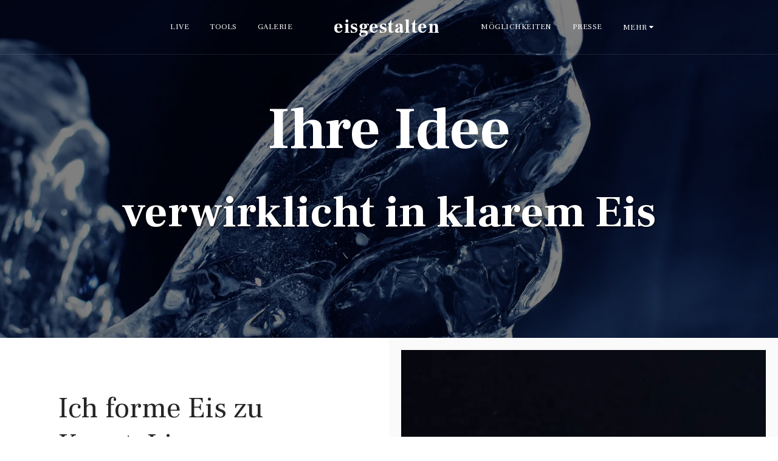

--- FILE ---
content_type: text/html;charset=UTF-8
request_url: https://www.eisgestalten.de/
body_size: 24795
content:
<!DOCTYPE html><html dir="ltr" lang="de" class=" home_page home_page_design s_layout21"><head><meta http-equiv="X-UA-Compatible" content="IE=edge"><meta name="viewport" content="width=device-width, initial-scale=1"><meta charset="utf-8"><meta name="format-detection" content="telephone=no"><link rel="dns-prefetch preconnect" href="https://cdn-cms.f-static.com" crossorigin="anonymous"/><link rel="dns-prefetch preconnect" href="https://fonts.gstatic.com" crossorigin="anonymous"/><link rel="dns-prefetch preconnect" href="https://cdn-cms.f-static.net" crossorigin="anonymous"/><link rel="dns-prefetch preconnect" href="https://images.cdn-files-a.com" crossorigin="anonymous"/><link rel="dns-prefetch preconnect" href="https://static.s123-cdn-network-a.com" crossorigin="anonymous"/><link rel="dns-prefetch preconnect" href="https://cdn-cms-s-8-4.f-static.net" crossorigin="anonymous"/><link rel="preload" href="https://images.cdn-files-a.com/uploads/2097376/2000_5d2796eb8c3d9.jpg" as="image"><!-- Favicon --><link rel="shortcut icon" href="https://cdn-cms-s-8-4.f-static.net/manager/websites/site123_website/files/logos/brand_files_2020/Icons/Png/Icon_blue.png?aspect_ratio=1:1&width=48&format=png" type="image/x-icon"><link rel="icon" href="https://cdn-cms-s-8-4.f-static.net/manager/websites/site123_website/files/logos/brand_files_2020/Icons/Png/Icon_blue.png?aspect_ratio=1:1&width=48&format=png" type="image/x-icon"><link rel="manifest" href="https://cdn-cms-s-8-4.f-static.net/versions/2/css/manifest.json?w=&orderScreen=&websiteID=2097376&onlyContent=&tranW=&v=css_y246_61509453&wd=www.eisgestalten.de"><!-- Status Bar --><meta name="apple-mobile-web-app-status-bar-style" content="default"><!-- 152px icon --><link rel="apple-touch-icon" sizes="152x152" href="https://cdn-cms-s-8-4.f-static.net/ready_uploads/pwaScreenLogo/pwaImage.png?width=152&height=152&resizeType=pwaIcon&w=&orderScreen=&websiteID=2097376&tranW=&v=css_y246_61509453"><!-- 180px icon --><link rel="apple-touch-icon" sizes="180x180" href="https://cdn-cms-s-8-4.f-static.net/ready_uploads/pwaScreenLogo/pwaImage.png?width=180&height=180&resizeType=pwaIcon&w=&orderScreen=&websiteID=2097376&tranW=&v=css_y246_61509453"><!-- 167px icon --><link rel="apple-touch-icon" sizes="167x167" href="https://cdn-cms-s-8-4.f-static.net/ready_uploads/pwaScreenLogo/pwaImage.png?width=167&height=167&resizeType=pwaIcon&w=&orderScreen=&websiteID=2097376&tranW=&v=css_y246_61509453"><!-- Mobile Browser Address Bar Color --><meta name="theme-color" content="#4a90e2"><!-- Regular Meta Info --><title class="s123-js-pjax">Eisskulpturen &amp; Eisfiguren für Events | Eisgestalten.de</title><meta name="description" content="Einzigartige Eisskulpturen und Eisfiguren für Events, Hochzeiten &amp; Promotions. Live-Carving und individuelle Designs von Eisbildhauerin Eva Strobel." class="s123-js-pjax"><meta name="keywords" content="" class="s123-js-pjax"><link rel="canonical" href="https://www.eisgestalten.de/" class="s123-js-pjax"/><style>/* hebrew */
@font-face {
  font-family: 'Frank Ruhl Libre';
  font-style: normal;
  font-weight: 400;
  font-display: swap;
  src: url(https://fonts.gstatic.com/s/frankruhllibre/v23/j8_w6_fAw7jrcalD7oKYNX0QfAnPW7Ll4brkiY-xBg.woff2) format('woff2');
  unicode-range: U+0307-0308, U+0590-05FF, U+200C-2010, U+20AA, U+25CC, U+FB1D-FB4F;
}
/* latin-ext */
@font-face {
  font-family: 'Frank Ruhl Libre';
  font-style: normal;
  font-weight: 400;
  font-display: swap;
  src: url(https://fonts.gstatic.com/s/frankruhllibre/v23/j8_w6_fAw7jrcalD7oKYNX0QfAnPW77l4brkiY-xBg.woff2) format('woff2');
  unicode-range: U+0100-02BA, U+02BD-02C5, U+02C7-02CC, U+02CE-02D7, U+02DD-02FF, U+0304, U+0308, U+0329, U+1D00-1DBF, U+1E00-1E9F, U+1EF2-1EFF, U+2020, U+20A0-20AB, U+20AD-20C0, U+2113, U+2C60-2C7F, U+A720-A7FF;
}
/* latin */
@font-face {
  font-family: 'Frank Ruhl Libre';
  font-style: normal;
  font-weight: 400;
  font-display: swap;
  src: url(https://fonts.gstatic.com/s/frankruhllibre/v23/j8_w6_fAw7jrcalD7oKYNX0QfAnPW7Dl4brkiY8.woff2) format('woff2');
  unicode-range: U+0000-00FF, U+0131, U+0152-0153, U+02BB-02BC, U+02C6, U+02DA, U+02DC, U+0304, U+0308, U+0329, U+2000-206F, U+20AC, U+2122, U+2191, U+2193, U+2212, U+2215, U+FEFF, U+FFFD;
}
/* hebrew */
@font-face {
  font-family: 'Frank Ruhl Libre';
  font-style: normal;
  font-weight: 700;
  font-display: swap;
  src: url(https://fonts.gstatic.com/s/frankruhllibre/v23/j8_w6_fAw7jrcalD7oKYNX0QfAnPW7Ll4brkiY-xBg.woff2) format('woff2');
  unicode-range: U+0307-0308, U+0590-05FF, U+200C-2010, U+20AA, U+25CC, U+FB1D-FB4F;
}
/* latin-ext */
@font-face {
  font-family: 'Frank Ruhl Libre';
  font-style: normal;
  font-weight: 700;
  font-display: swap;
  src: url(https://fonts.gstatic.com/s/frankruhllibre/v23/j8_w6_fAw7jrcalD7oKYNX0QfAnPW77l4brkiY-xBg.woff2) format('woff2');
  unicode-range: U+0100-02BA, U+02BD-02C5, U+02C7-02CC, U+02CE-02D7, U+02DD-02FF, U+0304, U+0308, U+0329, U+1D00-1DBF, U+1E00-1E9F, U+1EF2-1EFF, U+2020, U+20A0-20AB, U+20AD-20C0, U+2113, U+2C60-2C7F, U+A720-A7FF;
}
/* latin */
@font-face {
  font-family: 'Frank Ruhl Libre';
  font-style: normal;
  font-weight: 700;
  font-display: swap;
  src: url(https://fonts.gstatic.com/s/frankruhllibre/v23/j8_w6_fAw7jrcalD7oKYNX0QfAnPW7Dl4brkiY8.woff2) format('woff2');
  unicode-range: U+0000-00FF, U+0131, U+0152-0153, U+02BB-02BC, U+02C6, U+02DA, U+02DC, U+0304, U+0308, U+0329, U+2000-206F, U+20AC, U+2122, U+2191, U+2193, U+2212, U+2215, U+FEFF, U+FFFD;
}</style><!-- Facebook Meta Info --><meta property="og:url" content="https://www.eisgestalten.de/" class="s123-js-pjax"><meta property="og:image" content="" class="s123-js-pjax"><meta property="og:description" content="Einzigartige Eisskulpturen und Eisfiguren für Events, Hochzeiten &amp; Promotions. Live-Carving und individuelle Designs von Eisbildhauerin Eva Strobel." class="s123-js-pjax"><meta property="og:title" content="Eisskulpturen &amp; Eisfiguren für Events | Eisgestalten.de" class="s123-js-pjax"><meta property="og:site_name" content="eisgestalten" class="s123-js-pjax"><meta property="og:see_also" content="https://www.eisgestalten.de" class="s123-js-pjax"><!-- Google+ Meta Info --><meta itemprop="name" content="Eisskulpturen &amp; Eisfiguren für Events | Eisgestalten.de" class="s123-js-pjax"><meta itemprop="description" content="Einzigartige Eisskulpturen und Eisfiguren für Events, Hochzeiten &amp; Promotions. Live-Carving und individuelle Designs von Eisbildhauerin Eva Strobel." class="s123-js-pjax"><meta itemprop="image" content="" class="s123-js-pjax"><!-- Twitter Meta Info --><meta name="twitter:card" content="summary" class="s123-js-pjax"><meta name="twitter:url" content="https://www.eisgestalten.de/" class="s123-js-pjax"><meta name="twitter:title" content="Eisskulpturen &amp; Eisfiguren für Events | Eisgestalten.de" class="s123-js-pjax"><meta name="twitter:description" content="Einzigartige Eisskulpturen und Eisfiguren für Events, Hochzeiten &amp; Promotions. Live-Carving und individuelle Designs von Eisbildhauerin Eva Strobel." class="s123-js-pjax"><meta name="twitter:image" content="" class="s123-js-pjax"><meta name="robots" content="all" class="s123-js-pjax"><meta name="google-site-verification" content="jF0VxaSAytAYR90gs0Vn98LQL6ihMBlEO6MM8aoIhmU"><!-- Website CSS variables --><style>:root { --global_main_color: #4a90e2; --global_main_color_btn_text_color: #ffffff; --home_text_color: #ffffff; --home_third_background_color: #000000; --home_custom_image_size: px; --home_custom_image_width: px; --home_text_size_px: 100px; --home_text_size_2_px: 97px; --slogan_text_size_px: 73px; --home_text_size: 100; --home_text_size_2: 97; --slogan_text_size: 73; --home_text_size_px_media: 100px; --home_text_size_2_px_media: 97px; --slogan_text_size_px_media: 73px; --layout_text_align: center; --layout_text_align_rtl: center; --layout_text_box_width: 100%; --layout_left_side_width: 50%; --layout_left_side_width_vh: 50vh; --homepage_layout_height: 75%; --homepage_layout_height_vh: 75vh; --homepage_layout_height_menu_space: 0px; --mainNavMobileHeight: 0px; --homepage_layout_height_opacity_space_top: 0px; --homepage_layout_height_opacity_space_bottom: 0px; --mobileMenuFontSize: 20px; --mobileMenuPagesSpace: 5px; --homepageShapeDividerList_Size: 17%; --layout_bottom_spacing: 0px; --window-height: 100vh; --window-width: 100vw; --menu_font_size: 13px; --menu_pages_space: 1px; --menu_pages_side_padding: 15px; --menu_pages_letter_spacing: 0.038461538461538em; --menu_pages_word_spacing: 0px; --menu_thin_border: #ebebeb; --mobileMenuTextAlign: center; --menu_text_color: #252525; --menu_text_hover_color: #4a90e2; --menu_color: #ffffff; --modules_color_text: #252525; --modules_color_text_second: #252525; --inside_modules_color_text: #252525; --sectionsPadding: 100px; --home_text_top_space_1: 0px; --home_text_bottom_space_1: 10px; --home_text_top_space_2: 0px; --home_text_bottom_space_2: 10px; --home_text_top_space_3: 0px; --home_text_bottom_space_3: 20px; --homepage_padding_top: px; --homepage_padding_bottom: px; --homepage_main_goal_margin_top: 0px; --homepage_main_goal_margin_bottom: 0px; --homepage_second_goal_margin_top: 0px; --homepage_second_goal_margin_bottom: 0px; --modules_color_second: #fafafa; --modules_color: #ffffff; --footer_back: #ffffff; --footer_text_hover: #252525; --footer_links_color: #252525; --footer_text: #252525; --home_background_color: #000000; --inside_modules_color_box: #fafafa; --inside_modules_color_text_box: #252525; --module_separate_border_color: #ebebeb; --modules_color_box: #fafafa; --modules_color_second_box: #ffffff; --modules_color_text_second_box: #252525; --inside_modules_color: #ffffff; --modules_color_text_box: #252525; --font_logo: Frank Ruhl Libre; --font_menu: Frank Ruhl Libre; --global_font: Frank Ruhl Libre; --font_slogan: Frank Ruhl Libre; --font_slogan_2: Frank Ruhl Libre; --font_second_slogan: Frank Ruhl Libre; --font_modules_header: Frank Ruhl Libre; --sticky_menu: 1; --scrollHeaderSize: 0px; --modules_color_section_main: #4a90e2; --modules_color_section_btn_text: #ffffff; --modules_color_second_section_main: #4a90e2; --modules_color_second_section_btn_text: #ffffff; --inside_modules_color_section_box_main: #4a90e2; --inside_modules_color_section_btn_text: #ffffff; --line_height_modules_header: 1.25; --global_line_height: 1.25;} </style><!-- Custom CSS --><!-- Minimize CSS files --><link rel="stylesheet" href="https://cdn-cms-s-8-4.f-static.net/versions/2/system_mini/css/minimize_main.css?v=y84124423283" type="text/css" crossorigin="anonymous"><style>.s123-module-gallery.isotope-gallery .gallery-item-wrapper {padding:5px;}.s123-module-gallery.isotope-gallery .gallery-item {position:relative;cursor:pointer;overflow:hidden;-webkit-transition:all 0.2s ease;transition:all 0.2s ease;border-radius:3px;}.s123-module-gallery.isotope-gallery .flush .gallery-item {border-radius:0;}.s123-module-gallery.isotope-gallery .gallery-item .gallery-thumb {text-align:center;position:relative;overflow:hidden;}.s123-module-gallery.isotope-gallery .gallery-item .gallery-thumb img {display:inline-block;-webkit-transition:all 0.2s ease;transition:all 0.2s ease;}.s123-module-gallery.isotope-gallery .gallery-item .gallery-thumb img:not([src]) {opacity:0;}.s123-module-gallery.isotope-gallery .gallery-item:hover .s123-video-cover {display:none;}.s123-module-gallery.isotope-gallery .gallery-item:hover .s123-video-cover {display:none;}.s123-module-gallery.isotope-gallery .gallery-item:hover .gallery-thumb img {transform:scale(1.1);}.s123-module-gallery.isotope-gallery .gallery-item .gallery-thumb .image-overlay {background-color:#2c3e50;background-color:var(--global_main_color);width:100%;height:100%;display:block;position:absolute;top:0;left:0;opacity:0;filter:alpha(opacity=0);-webkit-transition:all 0.2s ease;transition:all 0.2s ease;}.s123-module-gallery.isotope-gallery .gallery-item:hover .gallery-thumb .image-overlay {opacity:0.50;}.s123-module-gallery.isotope-gallery .gallery-item .gallery-thumb .gallery-zoom {width:100%;height:100%;text-align:center;display:none;line-height:25px;position:absolute;top:0;color:#ffffff;-webkit-transition:all 0.2s ease;transition:all 0.2s ease;display:flex;align-items:center;align-content:center;justify-content:center;flex-direction:column;padding:5px;}.s123-module-gallery.isotope-gallery .gallery-item .gallery-thumb .gallery-zoom {left:-100%;}.s123-module-gallery.isotope-gallery .gallery-item:hover .gallery-thumb .gallery-zoom {left:0;}html[dir=rtl] .s123-module-gallery.isotope-gallery .gallery-item .gallery-thumb .gallery-zoom {left:auto;right:-100%;}html[dir=rtl] .s123-module-gallery.isotope-gallery .gallery-item:hover .gallery-thumb .gallery-zoom {left:auto;right:0;}.s123-module-gallery.isotope-gallery .gallery-item .gallery-thumb a .eye {border-radius:50%;background-color:#000;background-color:var(--global_main_color);width:45px;height:45px;color:#ffffff;display:flex;align-items:center;justify-content:center;}.s123-module-gallery.isotope-gallery .gallery-item .gallery-thumb a .svg-m {background-color:var(--global_main_color_btn_text_color) !important;}.home_page .s123-module-gallery.bg-primary.isotope-gallery .gallery-item .gallery-thumb a .eye {background-color:var(--modules_color_section_main);}.home_page .s123-module-gallery.isotope-gallery .gallery-item .gallery-thumb a .eye {background-color:var(--modules_color_second_section_main);}.inside_page .s123-module-gallery.isotope-gallery .gallery-item .gallery-thumb a .eye {background-color:var(--inside_modules_color_section_box_main);}.home_page .s123-module-gallery.bg-primary.isotope-gallery .gallery-item .gallery-thumb a .svg-m {background-color:var(--modules_color_section_btn_text) !important;}.home_page .s123-module-gallery.isotope-gallery .gallery-item .gallery-thumb a .svg-m {background-color:var(--modules_color_second_section_btn_text) !important;}.inside_page .s123-module-gallery.isotope-gallery .gallery-item .gallery-thumb a .svg-m {background-color:var(--inside_modules_color_section_btn_text) !important;}.s123-module-gallery.isotope-gallery .gallery-item .gallery-thumb a i.fa-play {padding-left:5px;}.s123-module-gallery.isotope-gallery .gallery-item .gallery-thumb .gallery-zoom:hover {text-decoration:none;color:#fff;}.s123-module-gallery.isotope-gallery .gallery-item .gallery-thumb .gallery-zoom:focus {outline:none;}.s123-module-gallery.isotope-gallery .gallery-item .gallery-details {text-align:center;padding-top:20px;background-color:#fff;border:2px solid #ecf0f1;border-top:0;overflow:hidden;}.s123-module-gallery.isotope-gallery .gallery-item .gallery-details h5 {margin:0;font-size:1em;position:relative;}.s123-module-gallery.isotope-gallery .gallery-item .gallery-details p {font-size:.9em;}.s123-module-gallery.isotope-gallery .isotope,.s123-module-gallery.isotope-gallery .isotope .isotope-item {-webkit-transition-duration:0.8s;-moz-transition-duration:0.8s;-ms-transition-duration:0.8s;-o-transition-duration:0.8s;transition-duration:0.8s;}.s123-module-gallery.isotope-gallery .isotope {-webkit-transition-property:height, width;-moz-transition-property:height, width;-ms-transition-property:height, width;-o-transition-property:height, width;transition-property:height, width;}.s123-module-gallery.isotope-gallery .isotope .isotope-item {-webkit-transition-property:-webkit-transform, opacity;-moz-transition-property:-moz-transform, opacity;-ms-transition-property:-ms-transform, opacity;-o-transition-property:-o-transform, opacity;transition-property:transform, opacity;}.s123-module-gallery.isotope-gallery .isotope.no-transition,.s123-module-gallery.isotope-gallery .isotope.no-transition .isotope-item,.s123-module-gallery.isotope-gallery .isotope .isotope-item.no-transition {-webkit-transition-duration:0s;-moz-transition-duration:0s;-ms-transition-duration:0s;-o-transition-duration:0s;transition-duration:0s;}.mfp-bg.mfp-ready {opacity:0.95;}.mfp-gallery .gallery-social-links,.mfp-gallery .gallery-download-print-btns {display:inline-block;}.mfp-gallery .gallery-social-links + .gallery-download-print-btns:before {content:'|';margin-right:10px;}html[dir="rtl"] .mfp-gallery .gallery-social-links + .gallery-download-print-btns:before {margin-right:auto;margin-left:10px;}.mfp-gallery .gallery-download-print-btns a {margin-right:10px;}html[dir="rtl"] .mfp-gallery .gallery-download-print-btns a i {margin-right:auto;margin-left:10px;}.mfp-gallery .gallery-download-print-btns a i {background-color:#fff;}.s123-module-gallery.isotope-gallery .gallery-thumb {min-height:200px;}.s123-module-gallery.isotope-gallery .gallery-thumb img {width:100%;height:auto;}.s123-module-gallery.isotope-gallery .gallery-thumb {min-height:auto;}.s123-module-gallery.isotope-gallery.layout-2 .container {width:100%;padding:0;}.s123-module-gallery.isotope-gallery.layout-2 .container .row {margin:0;}.s123-module-gallery.isotope-gallery.layout-2 .gallery-item-wrapper {padding:0;}.s123-module-gallery.isotope-gallery.layout-2 .gallery-item {border-radius:0;}.home_page .s123-module.s123-module-gallery.layout-3 .gallery-show-more-container {margin-top:10px;margin-bottom:10px;}.s123-module-gallery.isotope-gallery.layout-3 .filter {margin:30px auto;}.s123-module-gallery.isotope-gallery .gallery-thumb {min-height:auto;}.inside_page .s123-module.s123-module-gallery.isotope-gallery.layout-3 .container {margin:-20px 0;}.s123-module-gallery.isotope-gallery.layout-3 .isotope-gallery-container .col-md-4 {margin-right:0;}.s123-module-gallery.isotope-gallery.layout-3 .container {width:100%;padding:0;}.s123-module-gallery.isotope-gallery.layout-3 .container .row {margin:0;}.s123-module-gallery.isotope-gallery.layout-3 .gallery-item-wrapper {padding:0;}.s123-module-gallery.isotope-gallery.layout-3 .gallery-item {border-radius:0;}.s123-module.s123-module-gallery.layout-3 .gallery-category-description {margin-block:20px;}.mfp-module-gallery button.mfp-close {font-size:50px;width:45px;height:55px;line-height:55px;}.mfp-module-gallery .mfp-container .mfp-title {line-height:1.5;cursor:auto;}.mfp-module-gallery .mfp-container .mfp-bottom-bar .mfp-title {padding-right:50px;}html[dir=rtl] .mfp-module-gallery .mfp-container .mfp-bottom-bar .mfp-title {text-align:right;padding-right:0;padding-left:50px;}html[dir=rtl] .mfp-module-gallery .mfp-container .mfp-bottom-bar .mfp-counter {left:0;right:auto;}.mfp-bottom-bar.custom-top-position {top:0;margin-top:-10px;}@media ( min-width:768px ) {.mfp-module-gallery .mfp-container .mfp-bottom-bar {padding:8px;margin:0;bottom:40px; max-height:100px;overflow-y:auto;top:auto;color:#fff;background:rgba(0,0,0,0.8);}.mfp-module-gallery .mfp-container .mfp-bottom-bar.custom-top-position {top:40px;bottom:auto;}.mfp-module-gallery .mfp-container .mfp-bottom-bar .mfp-counter {right:8px; top:8px; font-size:14px;}html[dir=rtl] .mfp-module-gallery .mfp-container .mfp-bottom-bar .mfp-counter {left:8px;right:auto;}}.mfp-module-gallery .gallery-image-text,.mfp-module-gallery .gallery-image-external-link {margin-bottom:0.3em;}.mfp-module-gallery .gallery-image-external-link {display:block;}.mfp-module-gallery .gallery-social-links a {display:inline-block;margin-right:10px;color:#fff;}html[dir=rtl] .mfp-module-gallery .gallery-social-links a {margin-left:10px;margin-right:auto;}.mfp-module-gallery .gallery-social-links a .svg-m {background-color:#fff;}.mfp-caption-close {display:none;position:absolute;right:8px;bottom:8px;color:#fff;font-size:14px;cursor:pointer;}html[dir=rtl] .mfp-caption-close {right:auto;left:8px;}.mfp-caption-close .svg-m {background-color:#fff;}.s123-module-gallery .s123-categories {position:relative;}.s123-module-gallery .gallery-show-more-container {margin-top:10px;}.s123-module-gallery .gallery-show-more-btn {width:100%;text-align:center;}.s123-module-gallery.isotope-gallery .gallery-item-wrapper img:not(.loaded) {min-height:200px;}@media ( max-width:768px ) {.s123-module-gallery.m-m-i-in-row.isotope-gallery .gallery-item-wrapper img:not(.loaded) {min-height:100px;}}.s123-module-gallery img.size-tester {visibility:hidden;position:fixed !important;top:0;left:0;width:auto !important;height:auto !important;}.gallery-link-bootbox {z-index:99999 !important;}.gallery-link-bootbox .modal-content {height:200px;}.gallery-link-bootbox .modal-body {height:100%;}.gallery-link-bootbox .bootbox-body {height:100%;display:flex;flex-direction:column;justify-content:center;cursor:default;}.gallery-link-bootbox .bootbox-body .copy-link-btn:focus {outline:none;}.gallery-link-bootbox .bootbox-body .copy-link-btn [data-icon-name="clipboard"] {background:#fff;}html[dir="rtl"] .gallery-link-bootbox .bootbox-body #copyLinkInput {direction:ltr;}.mfp-gallery .mfp-content.mfp-tall-images-handler {width:100%;}.mfp-gallery .mfp-content.mfp-tall-images-handler .mfp-caption-close {display:none !important}.mfp-gallery .mfp-content.mfp-tall-images-handler .mfp-figure:after {background-color:#000;}.s123-module-gallery.section-static-text-color .gallery-category-description {color:var(--section-title-color) !important;}.s123-module-gallery .shapeBottom {position:absolute;bottom:0;left:0;width:100%;height:100px;z-index:0;pointer-events:none;transition:height 0.3s ease;}.s123-module-gallery .shapeBottom svg {display:block;width:100%;height:100%;}.s123-module-gallery .shapeBottom.hideFromMobile {display:block;}@media (max-width:767px) {.s123-module-gallery .shapeBottom.hideFromMobile {display:none;}}
.s123-module-gallery.layout-4 .gallery-image-container > .row ,.s123-module-gallery.layout-4 .gallery-image {position:relative;padding:1px;}.s123-module-gallery.layout-4 .gallery-image > a {width:100%;padding-bottom:100%;background-size:cover;background-position:center center;background-repeat:no-repeat;font-size:0;display:block;}.s123-module-gallery .s123-categories {position:relative;}.s123-module-gallery.layout-4 .gallery-image {position:relative;float:left;}html[dir="rtl"] .s123-module-gallery.layout-4 .gallery-image {float:right;}.s123-module-gallery.layout-4 .gallery-image {width:50%;}@media (max-width:767px) {.s123-module-gallery.layout-4 .gallery-category.mobile-in-row-2 .gallery-image {width:50%;}.s123-module-gallery.layout-4 .gallery-category.mobile-in-row-1 .gallery-image {width:100%;}}@media (min-width:992px) {.s123-module-gallery.layout-4 .gallery-category.in-row-3 .gallery-image {width:33.33333333%;}.s123-module-gallery.layout-4 .gallery-category.in-row-4 .gallery-image { width:25%; }.s123-module-gallery.layout-4 .gallery-category.in-row-5 .gallery-image {width:20%; }}.gallery-category-description {text-align:center;}
.s123-module-gallery.layout-5 ul.gallery-images-container {padding:0;margin:0;font-size:0;list-style:none;}.s123-module-gallery.layout-5 ul.gallery-images-container li {padding:1%;padding-top:0;font-size:1rem;line-height:1.42857143;display:inline-block;vertical-align:top;}.s123-module-gallery.layout-5 ul.gallery-images-container .thumbnail {border:none;color:inherit;}.s123-module-gallery.layout-5 ul.gallery-images-container .gallery-image-box {position:relative;}.s123-module-gallery.layout-5 ul.gallery-images-container .caption {min-height:7.39em;color:inherit;}.s123-module-gallery.layout-5 .gallery-image a.gallery-image-link {width:100%;padding-bottom:100%;background-size:cover;background-position:center center;background-repeat:no-repeat;font-size:0;display:block;}.s123-module-gallery.layout-5 .product-details-container h4 {margin:0.75em 0;}.s123-module-gallery.layout-5 .product-details-container p {margin-bottom:0.75em;}@media (max-width:767px) {.s123-module-gallery.layout-5 ul.gallery-images-container li {text-align:center; }.s123-module-gallery.layout-5 ul.gallery-images-container.mobile-in-row-1 li {width:100%;}.s123-module-gallery.layout-5 ul.gallery-images-container.mobile-in-row-2 li {width:50%;}}@media (min-width:768px) {.s123-module-gallery.layout-5 ul.gallery-images-container li {width:25%;}}@media (min-width:992px) {.s123-module-gallery.layout-5 ul.gallery-images-container.in-row-3 li {width:33.33333333%;}.s123-module-gallery.layout-5 ul.gallery-images-container.in-row-4 li { width:25%;}.s123-module-gallery.layout-5 ul.gallery-images-container.in-row-5 li {width:20%;}}.s123-module-gallery .s123-categories {position:relative;}
.s123-module-gallery.layout-6 .gallery-images-container {width:100%;background:transparent;}.s123-module-gallery.layout-6 .gallery-image {width:70%;height:300px;display:-webkit-box;display:-webkit-flex;display:flex;-webkit-box-pack:center;-webkit-justify-content:center;justify-content:center;-webkit-align-items:center;align-items:center;}@media screen and ( min-width:768px) {.s123-module-gallery.layout-6 .gallery-image,.s123-module-gallery.layout-6 .gallery-video-container img {height:600px;}}@media screen and ( min-width:960px) {.s123-module-gallery.layout-6 .gallery-image {width:60%;}}.s123-module-gallery.layout-6 .gallery-image img,.s123-module-gallery.layout-6 .gallery-image iframe {display:block;max-width:100%;max-height:100%;opacity:0.7;-webkit-transform:scale(0.85);transform:scale(0.85);-webkit-filter:blur(5px);filter:blur(5px);-webkit-transition:opacity 0.3s, -webkit-transform 0.3s, transform 0.3s, -webkit-filter 0.3s, filter 0.3s;transition:opacity 0.3s, transform 0.3s, filter 0.3s;}.s123-module-gallery.layout-6[data-overlay-opacity="true"] .gallery-image img {opacity:1;}.s123-module-gallery.layout-6 .gallery-image.is-selected img,.s123-module-gallery.layout-6 .gallery-image.is-selected iframe {opacity:1;-webkit-transform:scale(1);transform:scale(1);-webkit-filter:none;filter:none;}.s123-module-gallery.layout-6 .flickity-prev-next-button {width:60px;height:60px;background:transparent;opacity:0.6;}.s123-module-gallery.layout-6 .flickity-prev-next-button:hover {background:transparent;opacity:1;}.s123-module-gallery.layout-6 .flickity-prev-next-button .arrow {fill:white;}.s123-module-gallery.layout-6 .flickity-prev-next-button.no-svg {color:white;}.s123-module-gallery.layout-6 .flickity-prev-next-button.previous {left:0;}.s123-module-gallery.layout-6 .flickity-prev-next-button.next {right:0;}.s123-module-gallery.layout-6 .flickity-prev-next-button:disabled {display:none;}.s123-module-gallery.layout-6 .gallery-image-caption {width:100%;margin:10px 0 0 0;padding:0;text-align:center;min-height:1.5em;}@media screen and ( min-width:768px) {.s123-module-gallery.layout-6 .gallery-image-caption {margin:1em 0 0 0;}}.s123-module-gallery.layout-6 .flickity-page-dots {display:none;bottom:-40px;}.s123-module-gallery.layout-6 .flickity-page-dots .dot {width:12px;height:12px;opacity:1;background:#d6d6d6;}.s123-module-gallery.layout-6 .flickity-page-dots .dot:hover,.s123-module-gallery.layout-6 .flickity-page-dots .dot.is-selected {background:#869791;}.s123-module-gallery .s123-categories {position:relative;}.s123-module-gallery.layout-6 .gallery-category-description {display:none;}.s123-module-gallery.layout-6 .gallery-category-description.active-description {display:block;}.s123-module-gallery.layout-6[data-overlay-opacity="true"] .gallery-container {position:relative;}
.s123-module-gallery.layout-7 .gallery-images-container {width:100%;background:transparent;}.s123-module-gallery.layout-7 .isotope-gallery-container img,.s123-module-gallery.layout-7 .gallery-video-container {display:block;height:300px;}@media screen and ( min-width:768px ) {.s123-module-gallery.layout-7 .isotope-gallery-container img,.s123-module-gallery.layout-7 .gallery-video-container {height:600px;}.s123-module-gallery.layout-7[data-image-size="small"] .isotope-gallery-container.carousel-style-2 img,.s123-module-gallery.layout-7[data-image-size="small"] .isotope-gallery-container.carousel-style-2 .gallery-video-container {height:400px;}.s123-module-gallery.layout-7[data-image-size="large"] .isotope-gallery-container.carousel-style-2 img,.s123-module-gallery.layout-7[data-image-size="large"] .isotope-gallery-container.carousel-style-2 .gallery-video-container {height:900px;}.s123-module-gallery.layout-7 .isotope-gallery-container.carousel-style-2 .gallery-image-container {height:400px;width:300px;padding:20px;}.s123-module-gallery.layout-7[data-image-size="small"] .isotope-gallery-container.carousel-style-2 .gallery-image-container {height:267px;width:200px;}.s123-module-gallery.layout-7[data-image-size="large"] .isotope-gallery-container.carousel-style-2 .gallery-image-container {height:600px;width:450px;}.s123-module-gallery.layout-7 .isotope-gallery-container.carousel-style-2 .gallery-image-container img {height:100%;width:100%;object-fit:cover;}.s123-module-gallery.layout-7 .isotope-gallery-container.carousel-style-2 .gallery-video-container img, .s123-module-gallery.layout-7 .isotope-gallery-container.carousel-style-2 .gallery-video-container {height:360px;}.s123-module-gallery.layout-7[data-image-size="small"] .isotope-gallery-container.carousel-style-2 .gallery-video-container img, .s123-module-gallery.layout-7[data-image-size="small"] .isotope-gallery-container.carousel-style-2 .gallery-video-container {height:227px;}.s123-module-gallery.layout-7[data-image-size="large"] .isotope-gallery-container.carousel-style-2 .gallery-video-container img, .s123-module-gallery.layout-7[data-image-size="large"] .isotope-gallery-container.carousel-style-2 .gallery-video-container {height:560px;}}@media screen and ( max-width:767px ) {.s123-module-gallery.layout-7 .isotope-gallery-container.carousel-style-2 .gallery-image-container {height:300px;width:60%;padding:20px;}.s123-module-gallery.layout-7[data-image-size="small"] .isotope-gallery-container.carousel-style-2 .gallery-image-container {height:200px;width:40%;}.s123-module-gallery.layout-7[data-image-size="large"] .isotope-gallery-container.carousel-style-2 .gallery-image-container {height:450px;width:90%;}.s123-module-gallery.layout-7 .isotope-gallery-container.carousel-style-2 .gallery-image-container img {height:100%;width:100%;object-fit:cover;}.s123-module-gallery.layout-7 .isotope-gallery-container.carousel-style-2 .gallery-video-container img, .s123-module-gallery.layout-7 .isotope-gallery-container.carousel-style-2 .gallery-video-container {height:260px;}.s123-module-gallery.layout-7[data-image-size="small"] .isotope-gallery-container.carousel-style-2 .gallery-video-container img, .s123-module-gallery.layout-7[data-image-size="small"] .isotope-gallery-container.carousel-style-2 .gallery-video-container {height:160px;}.s123-module-gallery.layout-7[data-image-size="large"] .isotope-gallery-container.carousel-style-2 .gallery-video-container img, .s123-module-gallery.layout-7[data-image-size="large"] .isotope-gallery-container.carousel-style-2 .gallery-video-container {height:410px;}}.s123-module-gallery.layout-7 .gallery-image-caption {width:100%;margin:10px 0 0 0;padding:0;text-align:center;min-height:1.5em;}@media screen and ( min-width:768px) {.s123-module-gallery.layout-7 .gallery-image-caption {margin:1em 0 0 0;}}.s123-module-gallery.layout-7 .flickity-page-dots {display:none;bottom:-40px;}.s123-module-gallery.layout-7 .flickity-page-dots .dot {width:12px;height:12px;opacity:1;background:#d6d6d6;}.s123-module-gallery.layout-7 .flickity-page-dots .dot:hover,.s123-module-gallery.layout-7 .flickity-page-dots .dot.is-selected {background:#869791;}.s123-module-gallery .s123-categories {position:relative;}.s123-module-gallery.layout-7 .gallery-category-description {display:none;}.s123-module-gallery.layout-7 .gallery-category-description.active-description {display:flex;width:100%;justify-content:center;margin-bottom:50px;}.s123-module-gallery.layout-7 .gallery-images-container.gallery-images-container-with-description {position:relative !important;}
.s123-module-gallery.layout-8 ul.gallery-images-container {padding:0;margin:0;font-size:0;list-style:none;}.s123-module-gallery.layout-8 ul.gallery-images-container li {padding:1%;padding-top:0;font-size:1rem;line-height:1.42857143;display:inline-block;vertical-align:top;}.s123-module-gallery.layout-8 ul.gallery-images-container .thumbnail {border:none;color:inherit;background:transparent;}.s123-module-gallery.layout-8 ul.gallery-images-container .gallery-image-box {position:relative;}.s123-module-gallery.layout-8 ul.gallery-images-container .caption {min-height:7.39em;color:inherit;}.s123-module-gallery.layout-8 .gallery-image a.gallery-image-link {width:100%;padding-bottom:100%;background-size:cover;background-position:center center;background-repeat:no-repeat;font-size:0;display:block;}.s123-module-gallery.layout-8 .product-details-container h4 {margin:0.75em 0;}.s123-module-gallery.layout-8 .product-details-container p {margin-bottom:0.75em;}@media (max-width:767px) {.s123-module-gallery.layout-8 ul.gallery-images-container li {text-align:center; }.s123-module-gallery.layout-8 ul.gallery-images-container.mobile-in-row-1 li {width:100%;}.s123-module-gallery.layout-8 ul.gallery-images-container.mobile-in-row-2 li {width:50%;}}@media (min-width:768px) {.s123-module-gallery.layout-8 ul.gallery-images-container li {width:25%;}}@media (min-width:992px) {.s123-module-gallery.layout-8 ul.gallery-images-container.in-row-3 li {width:33.33333333%;}.s123-module-gallery.layout-8 ul.gallery-images-container.in-row-4 li { width:25%;}.s123-module-gallery.layout-8 ul.gallery-images-container.in-row-5 li {width:20%;}}.s123-module-gallery .s123-categories {position:relative;}
.s123-module-gallery.layout-9 .grid {display:grid;grid-template-columns:repeat(12, 1fr);grid-template-rows:repeat(2, 1fr);grid-gap:30px;margin-bottom:30px;}@media(max-width:480px) {.s123-module-gallery.layout-9 .grid {grid-gap:10px;margin-bottom:10px;}}.s123-module-gallery.layout-9 .grid-item {text-align:center;align-items:center;overflow:hidden;display:flex;padding-top:56.25%;position:relative;}.s123-module-gallery.layout-9 .grid-item img {object-fit:cover;object-position:center;position:absolute;width:100% !important;height:100% !important;-webkit-transition:all 0.2s ease;transition:all 0.2s ease; top:0;left:0;bottom:0;right:0;}.s123-module-gallery.layout-9 .grid .grid-item:nth-child(1) {grid-row:span 2;grid-column:span 8;}.s123-module-gallery.layout-9 .grid .grid-item:nth-child(2) {grid-column:span 4;}.s123-module-gallery.layout-9 .grid .grid-item:nth-child(3) {grid-column:span 4;}.s123-module-gallery.layout-9 .grid:nth-child(even) .grid-item:nth-child(1) {grid-row:span 2;grid-column:5 / span 8;}.s123-module-gallery.layout-9 .grid:nth-child(even) .grid-item:nth-child(2) {grid-row:1 / span 1;grid-column:1 / span 4;}.s123-module-gallery.layout-9 .grid:nth-child(even) .grid-item:nth-child(3) {grid-row:2 / span 1;grid-column:1 / span 4;}.s123-module-gallery.layout-9 .grid .grid-item.oneImage {grid-column:span 12 !important;}.s123-module-gallery.layout-9 .grid .grid-item.twoImages:nth-child(1) {grid-row:span 2;grid-column:1 / span 6;}.s123-module-gallery.layout-9 .grid .grid-item.twoImages:nth-child(2) {grid-row:span 2; grid-column:7 / span 6;}.s123-module-gallery.layout-9 .grid-item .image-grid-overlay {width:100%;height:100%;display:block;position:absolute;top:0;left:0;filter:alpha(opacity=0);-webkit-transition:all 0.2s ease;transition:all 0.2s ease;}.s123-module-gallery.layout-9 .grid-item .gallery-zoom {width:100%;height:100%;padding-top:10px;text-align:center;display:none;line-height:25px;position:absolute;top:0;color:#ffffff;display:flex;align-items:center;align-content:center;justify-content:flex-start;flex-direction:column;padding:5px;}.s123-module-gallery.layout-9 .grid-item .gallery-zoom {left:-100%;}.s123-module-gallery.layout-9 .grid-item:hover .gallery-zoom {left:0;}html[dir=rtl] .s123-module-gallery.layout-9 .grid-item .gallery-zoom {left:auto;right:-100%;}html[dir=rtl] .s123-module-gallery.layout-9 .grid-item:hover .gallery-zoom {left:auto;right:0;}.s123-module-gallery.layout-9 .grid-item .gallery-zoom:hover {text-decoration:none;color:#fff;}.s123-module-gallery.layout-9 .grid-item .gallery-zoom:focus {outline:none;}.s123-module-gallery.layout-9 .grid-item:hover .image-grid-overlay {background-color:rgba(0, 0, 0, 0.55);}.s123-module-gallery.layout-9 .grid-item:hover img {transform:scale(1.1);}html.ie11-support .s123-module-gallery.layout-9 .grid {display:-ms-grid;-ms-grid-columns:1fr 1fr 1fr;}html.ie11-support .s123-module-gallery.layout-9 .grid .grid-item {text-align:center;overflow:hidden;position:relative;display:block;height:300px;}html.ie11-support .s123-module-gallery.layout-9 .grid .grid-item:nth-child(1) {-ms-grid-column:1;}html.ie11-support .s123-module-gallery.layout-9 .grid .grid-item:nth-child(2) {-ms-grid-column:2;margin:0 30px;}html.ie11-support .s123-module-gallery.layout-9 .grid .grid-item:nth-child(3) {-ms-grid-column:3;}html.ie11-support .s123-module-gallery.layout-9 .grid .grid-item img {width:100%;height:100%;-webkit-transition:all 0.2s ease;transition:all 0.2s ease;}
.s123-module-gallery.layout-10 .grid {display:grid;grid-template-rows:auto;grid-gap:24px;}.s123-module-gallery.layout-10 .grid-small {grid-template-columns:repeat(5, 1fr);}.s123-module-gallery.layout-10 .grid-medium {grid-template-columns:repeat(4, 1fr);}.s123-module-gallery.layout-10 .grid-large {grid-template-columns:repeat(3, 1fr); }@media(max-width:768px) {.s123-module-gallery.layout-10 .grid {grid-template-columns:repeat(2, 1fr);}}@media(max-width:480px) {.s123-module-gallery.layout-10 .grid {grid-template-columns:repeat(2, 1fr);gap:16px;}.s123-module-gallery.layout-10 .items-col {display:contents !important;}.s123-module-gallery.layout-10 .grid-item {aspect-ratio:1/1 !important;}}.s123-module-gallery.layout-10 .items-col {display:flex;flex-direction:column;gap:24px;}.s123-module-gallery.layout-10 .grid-item {text-align:center;align-items:center;overflow:hidden;display:flex;position:relative;aspect-ratio:16/9;border-radius:16px;}.s123-module-gallery.layout-10 .grid-item.grid-item-grow {flex-grow:1;}@media(min-width:992px) {.s123-module-gallery.layout-10 .items-col:not(.items-col-secondary):nth-child(odd) .grid-item:first-child {margin-top:48px;}}.s123-module-gallery.layout-10 .grid-item:nth-child(2n) {aspect-ratio:1/1;}.s123-module-gallery.layout-10 .items-col:nth-child(2n) .grid-item:nth-child(2n) {aspect-ratio:16/9;}.s123-module-gallery.layout-10 .items-col:nth-child(2n) .grid-item:nth-child(2n + 1) {aspect-ratio:1/1;}.s123-module-gallery.layout-10 .grid-item img {object-fit:cover;object-position:center;position:absolute;width:100% !important;height:100% !important;-webkit-transition:all 0.2s ease;transition:all 0.2s ease; top:0;left:0;bottom:0;right:0;}.s123-module-gallery.layout-10 .grid-item .image-grid-overlay {width:100%;height:100%;display:block;position:absolute;top:0;left:0;filter:alpha(opacity=0);-webkit-transition:all 0.2s ease;transition:all 0.2s ease;}.s123-module-gallery.layout-10 .grid-item .gallery-zoom {width:100%;height:100%;padding-top:10px;text-align:center;display:none;line-height:25px;position:absolute;top:0;color:#ffffff;display:flex;align-items:center;align-content:center;justify-content:flex-start;flex-direction:column;padding:5px;}.s123-module-gallery.layout-10 .grid-item .gallery-zoom {left:-100%;}.s123-module-gallery.layout-10 .grid-item:hover .gallery-zoom {left:0;}html[dir=rtl] .s123-module-gallery.layout-10 .grid-item .gallery-zoom {left:auto;right:-100%;}html[dir=rtl] .s123-module-gallery.layout-10 .grid-item:hover .gallery-zoom {left:auto;right:0;}.s123-module-gallery.layout-10 .grid-item .gallery-zoom:hover {text-decoration:none;color:#fff;}.s123-module-gallery.layout-10 .grid-item .gallery-zoom:focus {outline:none;}.s123-module-gallery.layout-10 .grid-item:hover .image-grid-overlay {background-color:rgba(0, 0, 0, 0.55);}.s123-module-gallery.layout-10 .grid-item:hover img {transform:scale(1.1);}html.ie11-support .s123-module-gallery.layout-10 .grid .grid-item img {width:100%;height:100%;-webkit-transition:all 0.2s ease;transition:all 0.2s ease;}
.service-extra-attributes {line-height:1;display:flex;flex-direction:row;flex-wrap:wrap;gap:5px;margin-top:0.5em;margin-bottom:0.5em;}.service-extra-attributes.center-attributes {justify-content:center;}.service-extra-attr {display:flex;align-items:center;}.s123-page-data-services.s123-page-data-services-1 .service-extra-attr.box-color-target.box-primary.box-text-primary,.s123-page-data-services.s123-page-data-services-2 .service-extra-attr.box-color-target.box-primary.box-text-primary {background-color:var(--inside_modules_color_text) !important;color:var(--inside_modules_color) !important;}.s123-page-data-services.s123-page-data-services-1 .service-extra-attr.box-color-target.box-primary.box-text-primary .icon-mask .svg-m , .s123-page-data-services.s123-page-data-services-2 .service-extra-attr.box-color-target.box-primary.box-text-primary .icon-mask .svg-m {background-color:var(--inside_modules_color) !important;}.s123-module-services.bg-primary-black .service-extra-attr.box-primary.box-text-primary {background-color:#fff !important;color:#000 !important;}.s123-module-services.bg-primary-black .box-color-target.service-extra-attr.background-primary-color.btn-primary-text-color {background-color:#fff !important;color:#000 !important;}.s123-module-services.bg-primary-black .service-extra-attr.bg-primary-black {background-color:#fff !important;color:#000 !important;}.s123-module-services.bg-primary-white .box-color-target.service-extra-attr.background-primary-color.btn-primary-text-color {background-color:#000 !important;color:#fff !important;}.s123-module-services.bg-primary-white .service-extra-attr.bg-primary-white {background-color:#000 !important;color:#fff !important;}.s123-module-services.bg-primary-gray .service-extra-attr.box-primary.box-text-primary {background-color:#444950 !important;color:#ebedf0 !important;}.s123-module-services.bg-primary-gray .service-extra-attr.background-primary-color.btn-primary-text-color {background-color:#444950!important;color:#ebedf0 !important;}.s123-module-services.bg-primary-gray .service-extra-attr.bg-primary-gray {background-color:#000 !important;color:#fff !important;}.s123-module-services.bg-primary .box-color-target.service-extra-attr.background-primary-color.btn-primary-text-color {background-color:#444950 !important;color:#ebedf0 !important;}.service-extra-attr.bg-primary-black {background-color:white !important;color:black !important;}.service-extra-attr.bg-primary-white {background-color:black !important;color:white !important;}.service-extra-attr.bg-primary-gray {background-color:#444950 !important;color:#ebedf0 !important;}.s123-module-services.bg-primary .service-extra-attr.box-color-target.background-primary-color.btn-primary-text-color {background-color:var(--modules_color_section_btn_text) !important;color:var(--modules_color_section_main) !important;}.s123-module-services .service-extra-attr.box-color-target.background-primary-color.btn-primary-text-color {background-color:var(--modules_color_second_section_btn_text) !important;color:var(--modules_color_second_section_main) !important;}.s123-module-services.bg-primary-black .service-extra-attr.box-color-target.background-primary-color.btn-primary-text-color {background-color:white !important;color:black !important;}.s123-module-services.bg-primary-white .service-extra-attr.box-color-target.background-primary-color.btn-primary-text-color {background-color:black !important;color:white !important;}.s123-module-services.bg-primary-gray .service-extra-attr.box-color-target.background-primary-color.btn-primary-text-color {background-color:#444950 !important;color:#ebedf0 !important;}.s123-module-services.bg-primary .service-extra-attr.box-color-target.box-primary.box-text-primary {background-color:var(--modules_color_text_box) !important;color:var(--modules_color_box) !important;}.s123-module-services.bg-primary .service-extra-attr.box-color-target.box-primary.box-text-primary .icon-mask .svg-m {background-color:var(--modules_color_box) !important;}.service-extra-attr-icon-wrapper {display:inline-block;vertical-align:middle;margin-inline-end:4px;overflow:hidden;}.service-extra-attr-icon-wrapper img,.service-extra-attr-icon-wrapper svg,.service-extra-attr-icon-wrapper .s123-icon-converter {max-width:100%;max-height:100%;object-fit:contain;}.s123-module-services:not(.bg-primary) .service-extra-attr.box-primary .icon-mask .svg-m {background-color:var(--global_main_color) !important;}.s123-module-services:not(.bg-primary) .service-extra-attr.box-primary.box-text-primary .icon-mask .svg-m {background-color:var(--global_main_color) !important;}.s123-module-services:not(.bg-primary):not(.bg-primary-black):not(.bg-primary-white):not(.bg-primary-gray) .service-extra-attr.box-primary.box-text-primary {color:var(--modules_color_second_box) !important;background-color:var(--modules_color_text_second_box) !important;}.s123-module-services:not(.bg-primary):not(.bg-primary-black):not(.bg-primary-white):not(.bg-primary-gray) .service-extra-attr.box-color-target.box-primary.box-text-primary {color:var(--modules_color_second_box) !important;background-color:var(--modules_color_text_second_box) !important;}.s123-module-services:not(.bg-primary):not(.bg-primary-black):not(.bg-primary-white):not(.bg-primary-gray) .service-extra-attr.box-color-target.box-primary.box-text-primary .icon-mask .svg-m{background-color:var(--modules_color_second_box) !important;}.s123-module-services:not(.bg-primary):not(.bg-primary-black):not(.bg-primary-white):not(.bg-primary-gray) .service-extra-attr.box-primary.box-text-primary .icon-mask .svg-m {background-color:var(--modules_color_second_box) !important;}.s123-module-services.background-primary-color.btn-primary-text-color:not(.bg-primary):not(.bg-primary-black):not(.bg-primary-white):not(.bg-primary-gray) .service-extra-attr.box-color-target.box-primary.box-text-primary {color:var(--global_main_color) !important;background-color:var(--modules_color_section_btn_text) !important;}.s123-module-services.background-primary-color.btn-primary-text-color:not(.bg-primary):not(.bg-primary-black):not(.bg-primary-white):not(.bg-primary-gray) .service-extra-attr.box-color-target.box-primary.box-text-primary .icon-mask .svg-m {background-color:var(--global_main_color) !important;}.s123-module-services.bg-primary-gray .service-extra-attr.box-color-target.box-primary.box-text-primary {background-color:#444950 !important;color:#ebedf0 !important;}.s123-module-services.bg-primary-gray .service-extra-attr.box-color-target.box-primary.box-text-primary .icon-mask .svg-m {background-color:#ebedf0 !important;}.s123-module-services.bg-primary-white .service-extra-attr.box-color-target.box-primary.box-text-primary {background-color:#000 !important;color:#fff !important;}.s123-module-services.bg-primary-white .service-extra-attr.box-color-target.box-primary.box-text-primary .icon-mask .svg-m {background-color:#fff !important;}.s123-module-services.bg-primary-black .service-extra-attr.box-color-target.box-primary.box-text-primary {background-color:#fff !important;color:#000 !important;}.s123-module-services.bg-primary-black .service-extra-attr.box-color-target.box-primary.box-text-primary .icon-mask .svg-m {background-color:#000 !important;}.s123-module-services.bg-primary-white .service-extra-attr.box-primary .icon-mask .svg-m {background-color:white !important;}.s123-module-services.bg-primary-black .service-extra-attr.box-primary .icon-mask .svg-m {background-color:black !important;}.s123-module-services.bg-primary-gray .service-extra-attr.box-primary .icon-mask .svg-m {background-color:#ebedf0 !important;}.s123-module-services.bg-primary .service-extra-attr.box-primary .icon-mask .svg-m {background-color:var(--modules_color_second_box) !important;}.s123-module-services.bg-primary-black .service-extra-attr.background-primary-color .icon-mask .svg-m {background-color:#000 !important;}.s123-module-services.bg-primary-white .service-extra-attr.background-primary-color .icon-mask .svg-m {background-color:#fff !important;}.s123-module-services.bg-primary-gray .service-extra-attr.background-primary-color .icon-mask .svg-m {background-color:#ebedf0 !important;}.service-extra-attr.background-primary-color .icon-mask .svg-m {background-color:var(--modules_color_section_main) !important;}.service-extra-attr.bg-primary-black .icon-mask .svg-m {background-color:black !important;}.service-extra-attr.bg-primary-white .icon-mask .svg-m {background-color:white !important;}.service-extra-attr.bg-primary-gray .icon-mask .svg-m {background-color:#ebedf0 !important;}.service-spacer {height:10px;}.service-image.bgLazyload {background-position:center center;}.s123-module-services p.m-i-whitespace-pre-wrap {white-space:pre-wrap;word-wrap:break-word;}
.s123-module-services.bg-primary.background-primary-color.btn-primary-text-color i.svg-m.primary-color {background-color:var(--modules_color_section_btn_text) !important;}.s123-module-services.layout-1 {padding:50px 0;}.s123-module-services.layout-1 .features-container {margin-bottom:-30px;}.s123-module-services.layout-1 .service-item {margin-bottom:51px;display:flex;flex-direction:column;align-items:center;}.s123-module-services.layout-1 .service-item img {width:6rem;height:6rem;object-fit:cover;margin-bottom:15px;}.s123-module-services.layout-1 .service-item p {white-space:pre-wrap;word-wrap:break-word;overflow:hidden;}.s123-module-services.layout-1 .service-item .service-video-container {width:132px;height:132px;align-self:center;border-radius:100%;overflow:hidden;margin:5px;}.s123-module-services.layout-1 .service-item .service-video-container .services_illustration_video {width:100%;height:100%;}.s123-module-services.layout-1 .service-item .fa-stack {background-size:cover;background-position:center center;background-repeat:no-repeat;margin:5px 5px 22px;align-self:center;}@media(max-width:767px) {.s123-module-services.layout-1 .service-item .fa-stack {margin-bottom:14px;}}.s123-module-services.layout-1 .service-item .fa-stack img {width:1em;height:auto;}.s123-module-services.layout-1 .service-item p {margin-bottom:0;}@media(max-width:767px) {.s123-module-services.layout-1 .service-item p {margin-bottom:0;}}.s123-page-data-services.layout-1 p {white-space:pre-wrap;word-wrap:break-word;}.s123-module-services.layout-1 .service-item .servcies-more-link {align-self:center;white-space:pre-wrap;word-wrap:break-word;margin-top:32px;}.s123-page-data-services.layout-1 .services-category:not([data-categories-filter="s123-g-show-all"]) {display:none;}.s123-module-services.layout-1.section-static-text-color .service-item {color:var(--section-title-color) !important;}.s123-module-services.layout-1.section-static-text-color .service-item .svg-m {background-color:var(--section-title-color) !important;}.s123-module-services.layout-1.section-static-text-color .servcies-more-link {color:var(--section-title-reverse-color) !important;background-color:var(--section-title-color) !important;border-color:var(--section-title-color) !important;}
.s123-module-services.layout-2 {padding:50px 0;}.s123-module-services.layout-2 .features-container {margin-bottom:-30px;}.s123-module-services.layout-2 .service-item p {white-space:pre-wrap;word-wrap:break-word;overflow:hidden;margin-bottom:0;}.s123-module-services.layout-2 .service-item {margin-bottom:56px;}.s123-module-services.layout-2 .service-item .service-item-title {display:flex;align-items:center;justify-content:center;line-height:1.3;gap:24px;}@media ( min-width:768px ){.s123-module-services.layout-2 .services-row-4 .service-item .service-item-title .service-title-text {text-align:start;max-width:140px;}}.s123-module-services.layout-2 .service-item h4.service-layout-2-video {display:inline-flex;align-items:center;width:100%;justify-content:center;}.s123-module-services.layout-2 .service-item .service-video-container {width:2.5rem;height:2.5rem;border-radius:100%;overflow:hidden;margin:5px;}.s123-module-services.layout-2 .service-item .service-video-container .services_illustration_video {width:100%;height:100%;}.s123-module-services.layout-2 .service-item .fa-stack {background-size:cover;background-position:center center;background-repeat:no-repeat;margin:5px 0;aspect-ratio:1/1;width:2.5rem;height:2.5rem;}.s123-module-services.layout-2 .service-item .fa-stack.no-img-layout-2 {width:0;margin-inline:0;}.s123-page-data-services.layout-2 p {white-space:pre-wrap;word-wrap:break-word;}.s123-page-data-services.layout-2 .services-category:not([data-categories-filter="s123-g-show-all"]) {display:none;}.s123-module-services.layout-2.section-static-text-color .service-item a:not(.p-m-b-design):not(.btn-primary-automatic-recommended):not(.btn-primary),.s123-module-services.layout-2.section-static-text-color .service-item {color:var(--section-title-color) !important;}.s123-module-services.layout-2.section-static-text-color .service-item .svg-m {background-color:var(--section-title-color) !important;}.s123-module-services.layout-2 .service-item .servcies-more-link {display:block;align-self:center;white-space:pre-wrap;word-wrap:break-word;margin-top:1.5rem;}
.s123-module-services.layout-3 .service {padding-top:32px;padding-bottom:32px;text-align:center;}.s123-module-services.layout-3 .service-extra-attr.compact-mode {display:inline-flex;}.s123-module-services.layout-3 .service > * {clear:both;margin-bottom:0;}.s123-module-services.layout-3 .service > h4 {display:flex;margin-top:0;}.s123-module-services.layout-3 .service a {opacity:1;}.s123-module-services.layout-3 .service img,.s123-module-services.layout-3 .service .services_illustration_video {max-width:296px;max-height:166px;margin-bottom:15px;}.s123-module-services.layout-3 .service .service-icon {text-align:center;font-size:6.9rem;min-width:150px;}.s123-module-services.layout-3 .service .service-icon img {width:150px;}.s123-module-services.layout-3 .service > h3,.s123-module-services.layout-3 .service > p {display:flex;}@media ( min-width:768px ){.s123-module-services.layout-3 .service {padding:48px;text-align:left;}.s123-module-services.layout-3 .service > * {clear:none;margin-bottom:0;}html[dir=rtl] .s123-module-services.layout-3 .service {text-align:right;}.s123-module-services.layout-3 .service img,.s123-module-services.layout-3 .service .service-icon,.s123-module-services.layout-3 .service .services_illustration_video {max-width:358px;max-height:201px;margin-bottom:8px;margin-right:50px;float:left;}.s123-module-services.layout-3 .service:nth-child(even) img,.s123-module-services.layout-3 .service:nth-child(even) .service-icon {margin-right:0;margin-left:50px;float:right;}html[dir=rtl] .s123-module-services.layout-3 .service img,html[dir=rtl] .s123-module-services.layout-3 .service .service-icon {margin-right:0;margin-left:50px;float:right;}html[dir=rtl] .s123-module-services.layout-3 .service:nth-child(even) img,html[dir=rtl] .s123-module-services.layout-3 .service:nth-child(even) .service-icon {margin-left:0;margin-right:50px;float:left;}}.s123-module-services.layout-3 .service .servcies-more-link {white-space:pre-wrap;word-wrap:break-word;margin-top:15px;}.s123-page-data-services.layout-3 .services-category:not([data-categories-filter="s123-g-show-all"]) {display:none;}.s123-module-services.layout-3.section-static-text-color .service:not(.box-primary) {color:var(--section-title-color) !important;}.s123-module-services.layout-3.section-static-text-color .service:not(.box-primary) .svg-m {background-color:var(--section-title-color) !important;}.s123-module-services.layout-3.section-static-text-color .service:not(.box-primary) .servcies-more-link {color:var(--section-title-reverse-color) !important;background-color:var(--section-title-color) !important;border-color:var(--section-title-color) !important;}
.s123-module-services.layout-4 {padding:50px 0;}.s123-module-services.layout-4 .features-container {margin-bottom:-30px;}.s123-module-services.layout-4 .service-item p {white-space:pre-wrap;word-wrap:break-word;overflow:hidden;margin-bottom:5px;}.s123-module-services.layout-4 .service-link {text-decoration:none;display:block;}.s123-module-services.layout-4 .service-item {padding:51px 20px;margin-bottom:30px;display:flex;flex-direction:column;}.s123-module-services.layout-4 .service-item.item-features-layout-14 {padding:20px 20px 51px 20px;}.s123-module-services.layout-4 .service-item .service-video-container {width:170px;height:170px;align-self:center;border-radius:100%;overflow:hidden;margin:5px;}.s123-module-services.layout-4 .service-item .fa-stack {width:170px;height:170px;}.s123-module-services.layout-4 .service-item .service-video-container .services_illustration_video {width:100%;height:auto;}.s123-module-services.layout-4 .service-item .fa-stack {background-size:cover;background-position:center center;background-repeat:no-repeat;margin:5px;align-self:center;}.s123-module-services.layout-4 .service-item .fa-stack img {width:100%;height:auto;}.s123-page-data-services.layout-4 p {white-space:pre-wrap;word-wrap:break-word;}.s123-module-services.layout-4 .service-item h4 {margin:32px 0 16px 0;}.s123-module-services.layout-4 .service-item.item-features-layout-14 p {margin-bottom:25px;}@media(max-width:767px) {.s123-module-services.layout-4 .service-item h4 {margin-bottom:8px;}}.s123-module-services.layout-4 .service-item.bg-primary-black .fa-stack .svg-m {background:#fff;}.s123-page-data-services.layout-4 .services-category:not([data-categories-filter="s123-g-show-all"]) {display:none;}.s123-module-services.layout-4 .service-item .servcies-more-link {display:block;white-space:pre-wrap;word-wrap:break-word;margin-top:1.5rem;}
.s123-module-services.layout-6 {padding:50px 0;}.s123-module-services.layout-6 .features-container {margin-bottom:-85px;display:flex;flex-wrap:wrap;justify-content:space-between;flex-direction:column;}.s123-module-services.layout-6 .service-item p {white-space:pre-wrap;word-wrap:break-word;opacity:0.7;width:90%;margin-bottom:0;}.s123-module-services.layout-6 .service-item {display:flex;flex-flow:row;margin-bottom:56px;padding:0 15px;transition:transform 0.3s ease;}.s123-module-services.layout-6 .service-item:hover {transform:translateY(-5px);}.s123-module-services.layout-6 .s123-col-centered {margin-bottom:30px;}@media (min-width:992px) {.s123-module-services.layout-6 .items-per-row-2 {width:50%;}.s123-module-services.layout-6 .items-per-row-3 {width:33.333%;}.s123-module-services.layout-6 .items-per-row-4 {width:25%;}}.s123-module-services.layout-6 .service-item .service-video-container {width:3rem;height:3rem;border-radius:100%;overflow:hidden;display:flex;justify-content:center;flex-grow:1;}.s123-module-services.layout-6 .service-item .service-video-container .services_illustration_video {width:100%;height:100%;}.s123-module-services.layout-6 .service-item .service-img-container {width:4.7em; display:flex;justify-content:center;flex-shrink:0;align-items:flex-start;}.s123-module-services.layout-6 .service-item .service-text-container {text-align:left;margin-left:32px;width:calc(100% - 5.7em); }html[dir="rtl"] .s123-module-services.layout-6 .service-item .service-text-container {text-align:right;margin-left:0;margin-right:32px;}.s123-module-services.layout-6 .service-item h4 {margin-top:0;margin-bottom:12px;}.s123-module-services.layout-6 .service-item .more-link,.s123-module-services.layout-6 .service-item .servcies-more-link {display:inline-block;margin-top:15px;}.s123-module-services.layout-6 .service-item .fa-stack i {line-height:normal;}.s123-module-services.layout-6 .service-item .fa-stack img {width:2em;height:auto;}.s123-module-services.layout-6 .service-item .fa-stack[data-is-image="true"] {width:1.5em;height:1.5em;background-size:cover;background-position:center center;background-repeat:no-repeat;}@media (max-width:767px) {.s123-module-services.layout-6 .service-item {padding:0;max-width:100%;}.s123-module-services.layout-6 .service-item .service-text-container {width:calc(100% - 5.7em);}}.s123-page-data-services.layout-6 .services-category:not([data-categories-filter="s123-g-show-all"]) {display:none;}.s123-module-services.layout-6.section-static-text-color .service-item a:not(.p-m-b-design):not(.btn-primary-automatic-recommended):not(.btn-primary),.s123-module-services.layout-6.section-static-text-color .service-item {color:var(--section-title-color) !important;}.s123-module-services.layout-6.section-static-text-color .service-item .svg-m {background-color:var(--section-title-color) !important;}
.s123-module-services.layout-7 {padding:50px 0;}.s123-module-services.layout-7 .features-container {margin-bottom:-30px;}.s123-module-services.layout-7 .service-item p {white-space:pre-wrap;word-wrap:break-word;overflow:hidden;width:70%;margin:auto;margin-bottom:0;opacity:0.8;}.s123-module-services.layout-7 .service-item {margin-bottom:51px;display:flex;flex-direction:column;align-items:center;}.s123-module-services.layout-7 .service-item .service-video-container {width:99px;height:99px;align-self:center;border-radius:100%;overflow:hidden;margin:5px 5px 27px 5px;}.s123-module-services.layout-7 .service-item .service-video-container .services_illustration_video {width:100%;height:100%;}.s123-module-services.layout-7 .service-item .fa-stack {margin:5px;width:1.5em;height:1.5em;}.s123-module-services.layout-7 .service-item .fa-stack[data-is-icon="true"] {display:inline-flex;align-items:center;justify-content:center;}.s123-module-services.layout-7 .service-item .fa-stack[data-is-icon="true"] i {font-size:0.6em;}.s123-module-services.layout-7 .service-item .fa-stack img {width:0.6em;height:auto;}.s123-module-services.layout-7 .service-item .fa-stack[data-is-image="true"] {background-size:cover;background-position:center center;background-repeat:no-repeat;width:4.5rem;height:4.5rem;}.s123-page-data-services.layout-7 p {white-space:pre-wrap;word-wrap:break-word;margin-bottom:32px;}.s123-module-services.layout-7.layout-7 h4 {margin-top:27px;margin-bottom:16px;}@media(max-width:767px) {.s123-module-services.layout-7.layout-7 h4 {margin-top:19px;margin-bottom:8px;}}.s123-module-services.layout-7 .service-item .servcies-more-link {align-self:center;white-space:pre-wrap;word-wrap:break-word;margin-top:32px;}.s123-page-data-services.layout-7 .services-category:not([data-categories-filter="s123-g-show-all"]) {display:none;}.s123-module-services.layout-7.section-static-text-color .service-item {color:var(--section-title-color) !important;}.s123-module-services.layout-7.section-static-text-color .service-item .img-circle .svg-m {background-color:var(--section-title-reverse-color) !important;}.s123-module-services.layout-7.section-static-text-color .service-item .img-circle,.s123-module-services.layout-7.section-static-text-color .service-item .svg-m {background-color:var(--section-title-color) !important;}.s123-module-services.layout-7.section-static-text-color .servcies-more-link {color:var(--section-title-reverse-color) !important;background-color:var(--section-title-color) !important;border-color:var(--section-title-color) !important;}
.s123-module-services.layout-8 {padding:50px 0;}.s123-module-services.layout-8 .service-item-row {margin:0;}.s123-module-services.layout-8 .services-item-container {margin-bottom:25px;padding:0;}.s123-module-services.layout-8 .service-item p {margin-bottom:0;}.s123-module-services.layout-8 .service p {margin-bottom:0;}@media(max-width:767px) {.s123-module-services.layout-8 .services-item-container {flex-direction:column;align-items:center;}}.s123-module-services.layout-8 .services-category .row:last-child .services-item-container {margin-bottom:0;}.s123-module-services.layout-8 .services-item-container .service-item {display:flex;flex-wrap:wrap;justify-content:center;padding:10px;}.s123-module-services.layout-8 .services-item-container .service-img-container {background-position:center center;background-repeat:no-repeat;background-size:cover;margin-bottom:15px; height:250px;width:250px;}.s123-module-services.layout-8 .service-item .service-video-container {height:250px;width:250px;margin-bottom:15px;}.s123-module-services.layout-8 .services-item-container.background-primary-color a,.s123-module-services.layout-8 .services-item-container.bg-primary-black a { color:#fff;}.s123-module-services.layout-8 .services-item-container.background-primary-color a .svg-m,.s123-module-services.layout-8 .services-item-container.bg-primary-black a .svg-m {background:#fff;}.s123-module-services.layout-8 .services-item-container .service-text-container {width:250px;}@media(min-width:768px) {.s123-module-services.layout-8 .services-item-container .service-img-container,.s123-module-services.layout-8 .service-item .service-video-container {height:160px;width:160px;margin-bottom:0; }.s123-module-services.layout-8 .services-item-container .service-text-container {width:calc(100% - 160px);padding-left:40px;text-align:left;}html[dir=rtl] .s123-module-services.layout-8 .services-item-container .service-text-container {text-align:right;padding-right:40px;padding-left:0;}}.s123-module-services.layout-8 .service-item .service-video-container .services_illustration_video {width:100%;height:100%;}.s123-module-services.layout-8 .service-item .fa-stack i,.s123-module-services.layout-8 .service-item .fa-stack img {width:100%;height:100%;}.s123-module-services.layout-8 .services-item-container.bg-primary-black .fa-stack .svg-m {background:#fff !important;}.s123-module-services.layout-8 .service-item .fa-stack {width:100%;height:100%;background-size:cover;background-position:center center;background-repeat:no-repeat;border-radius:8px;}.s123-page-data-services.layout-8 .services-category:not([data-categories-filter="s123-g-show-all"]) {display:none;}.s123-module-services.layout-8.section-static-text-color .service-item a:not(.p-m-b-design):not(.btn-primary-automatic-recommended):not(.btn-primary),.s123-module-services.layout-8.section-static-text-color .service-item {color:var(--section-title-color) !important;}.s123-module-services.layout-8.section-static-text-color .service-item .svg-m {background-color:var(--section-title-color) !important;}
.s123-module-services.layout-9 {padding:50px 0;}.s123-module-services.layout-9 .service-grid {display:grid;grid-template-columns:repeat(3,1fr);grid-gap:30px;}.s123-module-services.layout-9 .service-grid.grid-2 {grid-template-columns:repeat(2,1fr);}.s123-module-services.layout-9 .service-grid.grid-4 {grid-template-columns:repeat(4,1fr);}@media(max-width:768px) {.s123-module-services.layout-9 .service-grid,.s123-module-services.layout-9 .service-grid.grid-2,.s123-module-services.layout-9 .service-grid.grid-4 {grid-template-columns:repeat(2,1fr);grid-gap:20px;}}@media(max-width:480px) {.s123-module-services.layout-9 .service-grid,.s123-module-services.layout-9 .service-grid.grid-2,.s123-module-services.layout-9 .service-grid.grid-4 {grid-template-columns:repeat(1,1fr);grid-gap:20px;}}.s123-module-services.layout-9 .service-item-wrap .service-link {text-decoration:none;cursor:pointer;}.s123-module-services.layout-9 .service-item {text-align:left;}html[dir="rtl"] .s123-module-services.layout-9 .service-item {text-align:right;}.s123-module-services.layout-9 .service-item h4 {margin:32px 0 16px 0;}@media(max-width:767px) {.s123-module-services.layout-9 .service-item h4 {margin:24px 0 8px 0;}}.s123-module-services.layout-9 .service-item p {overflow-wrap:anywhere;margin-bottom:0;}.s123-module-services.layout-9 .service-item .service-video-container {width:100%;height:200px;}@media(max-width:767px) {.s123-module-services.layout-9 .service-item .service-video-container {height:184px;}}.s123-module-services.layout-9 .service-item .service-video-container .services_illustration_video {width:100%;height:100%;}.s123-module-services.layout-9 .service-item .fa-stack {background-size:cover;background-position:center center;background-repeat:no-repeat;align-self:center;width:100%;height:200px;border-radius:8px;}@media(max-width:767px) {.s123-module-services.layout-9 .service-item .fa-stack {height:184px;}}.s123-module-services.layout-9 .service-item .fa-stack img {width:100%;height:100%;}.s123-module-services.layout-9 .service-item .fa-stack .svg-m {height:100%;width:100%;display:flex;}.s123-page-data-services.layout-9 .services-category:not([data-categories-filter="s123-g-show-all"]) {display:none;}.s123-module-services.layout-9.section-static-text-color .service-item a:not(.p-m-b-design):not(.btn-primary-automatic-recommended):not(.btn-primary),.s123-module-services.layout-9.section-static-text-color .page-text-color {color:var(--section-title-color) !important;}.s123-module-services.layout-9.section-static-text-color .service-item .svg-m {background-color:var(--section-title-color) !important;}.s123-module-services.layout-9.bg-primary-white .page-text-color {color:Black !important;}.s123-module-services.layout-9.bg-primary-black .service-item {color:White !important;}.s123-module-services.layout-9 .service-item .servcies-more-link {display:block;align-self:center;white-space:pre-wrap;word-wrap:break-word;margin-top:1.5rem;}
.s123-module-services.layout-10 {padding:50px 0;}.s123-module-services.layout-10 .service-grid {display:grid;grid-template-columns:repeat(3,1fr);grid-gap:1rem;}.s123-module-services.layout-10 .service-item-wrap .service-link {text-decoration:none;cursor:pointer;}.s123-module-services.layout-10 .service-item-wrap.wrap-last-item-sprade {grid-column:span 3;}.s123-module-services.layout-10 .service-item.last-item-sprade {flex-direction:row;}.s123-module-services.layout-10 .service-item {display:flex;flex-direction:column;text-align:left;}.s123-module-services.layout-10 .service-item.reverse-item {flex-direction:column-reverse;}html[dir="rtl"] .s123-module-services.layout-10 .service-item {text-align:right;}.s123-module-services.layout-10 .service-item h4 {margin:0;}.s123-module-services.layout-10 .service-item .service-item-description {opacity:0.8;margin:0;text-overflow:ellipsis;}.s123-module-services.layout-10 .service-item .service-item-description.show-more {cursor:pointer;position:relative;padding:0 10px 0 0;}html[dir="rtl"] .s123-module-services.layout-10 .service-item .service-item-description.show-more {padding:0 0 0 10px;}.s123-module-services.layout-10 .service-item .service-item-description.show-more:before {content:'\f141';font-family:FontAwesome;position:absolute;right:0;bottom:2px;padding:0 5px;border-radius:6px;background-color:var(--global_main_color);color:var(--global_main_color_btn_text_color);height:20px;display:flex;align-items:center;}html[dir="rtl"] .s123-module-services.layout-10 .service-item .service-item-description.show-more:before {left:0;right:auto;}.s123-module-services.layout-10 .service-item .service-item-description .back-btn {display:flex;cursor:pointer;background-color:var(--global_main_color);color:var(--global_main_color_btn_text_color);width:fit-content;padding:2px 5px;border-radius:6px;margin-top:5px;}.s123-module-services.layout-10 .service-item .service-item-description.text-scroll {overflow:overlay;}.s123-module-services.layout-10 .service-item .service-video-container {width:100%;height:100%;}.s123-module-services.layout-10 .service-item .service-video-container .services_illustration_video {width:100%;height:100%;}.s123-module-services.layout-10 .service-item .fa-stack {background-size:cover;background-position:center center;background-repeat:no-repeat;align-self:center;width:100%;height:100%;aspect-ratio:1/1;padding:32px;}.s123-module-services.layout-10 .service-item .fa-stack .svg-m {height:100%;width:100%;display:flex;}.s123-module-services.layout-10 .service-item .service-item-texts {display:flex;flex-direction:column;justify-content:center;width:100%;height:100%;aspect-ratio:1/1;padding:32px;gap:1.5rem;}.s123-page-data-services.layout-10 .services-category:not([data-categories-filter="s123-g-show-all"]) {display:none;}.s123-module-services.layout-10 .service-item .service-item-description {white-space-collapse:break-spaces;max-height:calc(var(--body-line-height) * 5em); overflow-y:auto !important;overflow:hidden !important;}@media (max-width:767px) {.s123-module-services.layout-10 .service-grid {display:flex;flex-direction:column;gap:1rem;}.s123-module-services.layout-10 .service-item {gap:0;}.s123-module-services.layout-10 .service-item.reverse-item {flex-direction:column;}.s123-module-services.layout-10 .service-item .service-item-texts {padding:24px;}.s123-module-services.layout-10 .service-item.last-item-sprade {flex-direction:column;}.s123-module-services.layout-10 .service-item .service-item-description {overflow:initial;height:fit-content !important;text-overflow:initial;}.s123-module-services.layout-10 .service-item .service-item-description.show-more:before {content:none;}}.s123-module-services.layout-10[data-device-type="tablet"] .service-item .service-item-description {overflow:unset;height:fit-content !important;text-overflow:unset;pointer-events:none;}.s123-module-services.layout-10[data-device-type="tablet"] .service-item .service-item-description.show-more:before {content:none;}.s123-module-services.layout-10 .service-item .service-item-description.text-scroll::-webkit-scrollbar-track {background:var(--global_main_color_btn_text_color);}.s123-module-services.layout-10 .service-item .service-item-description.text-scroll::-webkit-scrollbar-thumb {background:var(--global_main_color);}.s123-module-services.layout-10 .service-item .service-item-description.text-scroll::-webkit-scrollbar-thumb:hover {background:var(--global_main_color);}.s123-module-services.layout-10 .service-item .service-item-description.text-scroll::-webkit-scrollbar {width:4px;height:auto;}.s123-module-services.layout-10 .service-item .more-link.black-bg-link-color {color:#ffffff !important;}.s123-module-services.layout-10.section-static-text-color .service-item .svg-m {background-color:var(--section-title-color) !important;}.s123-module-services.layout-10 .service-item .service-item-description.show-more-disabled {overflow:auto !important;}.s123-module-services.layout-10 .service-item .service-item-description.show-more-disabled:before {content:none;}
.s123-module-services.layout-11 {padding:50px 0;}.s123-module-services.layout-11 .service-grid {display:grid;grid-template-columns:repeat(3,1fr);grid-gap:30px;}.s123-module-services.layout-11 .service-grid.grid-2 {grid-template-columns:repeat(2,1fr);}.s123-module-services.layout-11 .service-grid.grid-4 {grid-template-columns:repeat(4,1fr);}@media(max-width:768px) {.s123-module-services.layout-11 .service-grid,.s123-module-services.layout-11 .service-grid.grid-2,.s123-module-services.layout-11 .service-grid.grid-4 {grid-template-columns:repeat(2,1fr);grid-gap:20px;}}@media(max-width:480px) {.s123-module-services.layout-11 .service-grid,.s123-module-services.layout-11 .service-grid.grid-2,.s123-module-services.layout-11 .service-grid.grid-4 {grid-template-columns:repeat(1,1fr);grid-gap:20px;}}.s123-module-services.layout-11 .service-item-wrap {border-radius:8px;}.s123-module-services.layout-11 .service-item-wrap .service-link {text-decoration:none;cursor:pointer;height:100%;display:grid;border-radius:8px;}.s123-module-services.layout-11 .service-item {text-align:left;border-top-right-radius:8px;border-top-left-radius:8px;display:flex;flex-direction:column;height:100%;}html[dir="rtl"] .s123-module-services.layout-11 .service-item {text-align:right;}.s123-module-services.layout-11 .service-item h4 {margin:0 0 16px 0;}@media(max-width:767px) {.s123-module-services.layout-11 .service-item h4 {margin:24px 0 8px 0;}}.s123-module-services.layout-11 .service-item p {overflow-wrap:anywhere;margin-bottom:0;}.s123-module-services.layout-11 .service-item .service-video-container {width:100%;height:200px;}@media(max-width:767px) {.s123-module-services.layout-11 .service-item .service-video-container {height:184px;}}.s123-module-services.layout-11 .service-item .service-video-container .services_illustration_video {width:100%;height:100%;}.s123-module-services.layout-11 .service-item .service-details {padding:24px;border-bottom-right-radius:8px;border-bottom-left-radius:8px;}.s123-module-services.layout-11 .service-item .fa-stack {background-size:cover;background-position:center center;background-repeat:no-repeat;align-self:center;width:100%;height:200px;border-top-right-radius:8px;border-top-left-radius:8px;padding:10px;}@media(max-width:767px) {.s123-module-services.layout-11 .service-item .fa-stack {height:184px;}}.s123-module-services.layout-11 .service-item .fa-stack img {width:100%;height:100%;}.s123-module-services.layout-11 .service-item .fa-stack .svg-m {height:100%;width:100%;display:flex;}.s123-page-data-services.layout-11 .services-category:not([data-categories-filter="s123-g-show-all"]) {display:none;}.s123-module-services.layout-11 .service-item-wrap.item-features-layout-15 .service-item {flex-direction:column-reverse;border-top-right-radius:0;border-top-left-radius:0;border-bottom-right-radius:8px;border-bottom-left-radius:8px;}.s123-module-services.layout-11 .service-item-wrap.item-features-layout-15 .service-details {padding:24px;border-top-right-radius:0;border-top-left-radius:0;border-bottom-right-radius:0;border-bottom-left-radius:0;flex:1;display:flex;flex-direction:column;justify-content:flex-start;}.s123-module-services.layout-11 .service-item-wrap.item-features-layout-15 .service-item .fa-stack {border-top-right-radius:0;border-top-left-radius:0;border-bottom-right-radius:8px;border-bottom-left-radius:8px;}.s123-module-services.layout-11 .service-item-wrap.item-features-layout-15 {border:1px solid #e0e0e0;border-top:8px solid #e0e0e0;transition:border-top-color 0.5s ease;}.s123-module-services.layout-11 .service-item-wrap.item-features-layout-15.s123-box-top-primary-border-hover:hover {border-top:8px solid var(--modules_color_section_main);}.home_page .s123-module-services.layout-11 .service-item-wrap.item-features-layout-15.s123-box-top-primary-border-hover:hover {border-top-color:var(--modules_color_second_section_main);}.home_page .bg-primary .s123-module-services.layout-11 .service-item-wrap.item-features-layout-15.s123-box-top-primary-border-hover:hover {border-top-color:var(--modules_color_section_main);}.inside_page .bg-primary .s123-module-services.layout-11 .service-item-wrap.item-features-layout-15.s123-box-top-primary-border-hover:hover {border-top-color:var(--inside_modules_color_section_box_main);}.s123-module-services.layout-11 .service-item .servcies-more-link {display:block;align-self:center;white-space:pre-wrap;word-wrap:break-word;margin-top:1.5rem;}
.s123-module-services.layout-12 {padding:50px 0;}.s123-module-services.layout-12 .service-horizontal-list {display:grid;gap:10px;max-width:1200px;margin:0 auto;grid-auto-rows:auto;}.s123-module-services.layout-12 .service-horizontal-list,.s123-module-services.layout-12 .service-horizontal-list.grid-3 {grid-template-columns:repeat(3, 1fr);}.s123-module-services.layout-12 .service-horizontal-list.grid-2 {grid-template-columns:repeat(2, 1fr);}.s123-module-services.layout-12 .service-horizontal-list.grid-4 {grid-template-columns:repeat(4, 1fr);}.s123-module-services.layout-12 .service-item-wrap.horizontal-item {border-radius:0.3rem;overflow:hidden;box-shadow:0 8px 25px rgba(0, 0, 0, 0.1);transition:all 0.3s ease;}.s123-module-services.layout-12 .service-horizontal-list.grid-2 .service-item-wrap.horizontal-item:nth-child(2n) {transform:translateY(30px);}.s123-module-services.layout-12 .service-horizontal-list.grid-3 .service-item-wrap.horizontal-item:nth-child(3n+2) {transform:translateY(40px);}.s123-module-services.layout-12 .service-horizontal-list.grid-4 .service-item-wrap.horizontal-item:nth-child(4n+2),.s123-module-services.layout-12 .service-horizontal-list.grid-4 .service-item-wrap.horizontal-item:nth-child(4n+4) {transform:translateY(30px);}.s123-module-services.layout-12 .service-item-wrap.horizontal-item:hover {box-shadow:0 12px 35px rgba(0, 0, 0, 0.15);transform:translateY(-5px);}.s123-module-services.layout-12 .service-horizontal-list.grid-2 .service-item-wrap.horizontal-item:nth-child(2n):hover {transform:translateY(25px);}.s123-module-services.layout-12 .service-horizontal-list.grid-3 .service-item-wrap.horizontal-item:nth-child(3n+2):hover {transform:translateY(35px);}.s123-module-services.layout-12 .service-horizontal-list.grid-4 .service-item-wrap.horizontal-item:nth-child(4n+2):hover,.s123-module-services.layout-12 .service-horizontal-list.grid-4 .service-item-wrap.horizontal-item:nth-child(4n+4):hover {transform:translateY(25px);}.s123-module-services.layout-12 .service-item-wrap .service-link {text-decoration:none;cursor:pointer;height:100%;display:block;border-radius:15px;}.s123-module-services.layout-12 .service-item.horizontal-card {display:flex;flex-direction:column;padding:30px 25px;height:100%;border:none;align-items:flex-start;text-align:left;}.s123-module-services.layout-12 .service-image-container {width:100px;height:100px;position:relative;display:flex;align-items:center;justify-content:flex-start;flex-shrink:0;margin-bottom:20px;}.s123-module-services.layout-12 .service-image,.s123-module-services.layout-12 .service-image-placeholder {width:100%;height:100%;background-size:cover;background-position:center center;background-repeat:no-repeat;display:block;border-radius:50%;}.s123-module-services.layout-12 .service-image-placeholder {display:flex;align-items:center;justify-content:center;border-radius:50%;}.s123-module-services.layout-12 .service-item .fa-stack {width:100px;height:100px;display:flex;align-items:center;justify-content:flex-start;background-size:cover;background-position:center center;background-repeat:no-repeat;}html[dir="rtl"] .s123-module-services.layout-12 .service-item.horizontal-card {align-items:flex-start;text-align:right;}html[dir="rtl"] .s123-module-services.layout-12 .service-image-container {margin-left:auto !important;margin-right:0 !important;}html[dir="rtl"] .s123-module-services.layout-12 .service-item.has-icon .service-image-container {margin-left:auto !important;margin-right:0 !important;}html[dir="rtl"] .s123-module-services.layout-12 .service-item.has-image .service-image-container {margin-left:auto !important;margin-right:0 !important;}.s123-module-services.layout-12 .service-item.has-icon .service-image-container {width:60px;height:60px;margin-bottom:15px;}.s123-module-services.layout-12 .service-item.has-image .service-image-container {width:100px;height:100px;margin-bottom:20px;}.s123-module-services.layout-12 .service-item.has-icon .fa-stack {width:60px;height:60px;}.s123-module-services.layout-12 .service-details {flex:1;display:flex;flex-direction:column;text-align:left;padding:0;}html[dir="rtl"] .s123-module-services.layout-12 .service-details {text-align:right;}.s123-module-services.layout-12 .service-item h4 {margin:0 0 15px 0;line-height:1.3;}.s123-module-services.layout-12 .service-item p {overflow-wrap:anywhere;margin-bottom:0;line-height:1.5;opacity:0.85;}@media(max-width:992px) {.s123-module-services.layout-12 .service-horizontal-list,.s123-module-services.layout-12 .service-horizontal-list.grid-2,.s123-module-services.layout-12 .service-horizontal-list.grid-3,.s123-module-services.layout-12 .service-horizontal-list.grid-4 {grid-template-columns:repeat(2, 1fr);gap:20px;}.s123-module-services.layout-12 .service-item.horizontal-card {padding:35px 25px;}.s123-module-services.layout-12 .service-horizontal-list.grid-2 .service-item-wrap.horizontal-item:nth-child(2n),.s123-module-services.layout-12 .service-horizontal-list.grid-3 .service-item-wrap.horizontal-item:nth-child(3n+2),.s123-module-services.layout-12 .service-horizontal-list.grid-4 .service-item-wrap.horizontal-item:nth-child(4n+2),.s123-module-services.layout-12 .service-horizontal-list.grid-4 .service-item-wrap.horizontal-item:nth-child(4n+4) {transform:none;}.s123-module-services.layout-12 .service-horizontal-list .service-item-wrap.horizontal-item:nth-child(2n),.s123-module-services.layout-12 .service-horizontal-list.grid-2 .service-item-wrap.horizontal-item:nth-child(2n),.s123-module-services.layout-12 .service-horizontal-list.grid-3 .service-item-wrap.horizontal-item:nth-child(2n),.s123-module-services.layout-12 .service-horizontal-list.grid-4 .service-item-wrap.horizontal-item:nth-child(2n) {transform:translateY(30px);}.s123-module-services.layout-12 .service-horizontal-list .service-item-wrap.horizontal-item:nth-child(2n):hover,.s123-module-services.layout-12 .service-horizontal-list.grid-2 .service-item-wrap.horizontal-item:nth-child(2n):hover,.s123-module-services.layout-12 .service-horizontal-list.grid-3 .service-item-wrap.horizontal-item:nth-child(2n):hover,.s123-module-services.layout-12 .service-horizontal-list.grid-4 .service-item-wrap.horizontal-item:nth-child(2n):hover {transform:translateY(25px) !important;}.s123-module-services.layout-12 .service-horizontal-list.grid-3 .service-item-wrap.horizontal-item:nth-child(3n+2):hover {transform:translateY(-5px);}}@media(max-width:768px) {.s123-module-services.layout-12 .service-horizontal-list,.s123-module-services.layout-12 .service-horizontal-list.grid-2,.s123-module-services.layout-12 .service-horizontal-list.grid-3,.s123-module-services.layout-12 .service-horizontal-list.grid-4 {grid-template-columns:repeat(2, 1fr);gap:10px;}.s123-module-services.layout-12 .service-item.horizontal-card {padding:30px 20px;}.s123-module-services.layout-12 .service-image-container {width:80px;height:80px;margin-bottom:15px;}.s123-module-services.layout-12 .service-item.has-icon .service-image-container {width:50px;height:50px;margin-bottom:12px;}.s123-module-services.layout-12 .service-item .fa-stack {width:80px;height:80px;}.s123-module-services.layout-12 .service-item.has-icon .fa-stack {width:50px;height:50px;}.s123-module-services.layout-12 .service-item .fa-stack .svg-m {height:50px;width:50px;}.s123-module-services.layout-12 .service-item h4 {margin:0 0 12px 0;}}@media(max-width:480px) {.s123-module-services.layout-12 .service-horizontal-list,.s123-module-services.layout-12 .service-horizontal-list.grid-2,.s123-module-services.layout-12 .service-horizontal-list.grid-3,.s123-module-services.layout-12 .service-horizontal-list.grid-4 {grid-template-columns:1fr;}.s123-module-services.layout-12 .service-horizontal-list.grid-2 .service-item-wrap.horizontal-item:nth-child(2n),.s123-module-services.layout-12 .service-horizontal-list.grid-3 .service-item-wrap.horizontal-item:nth-child(3n+2),.s123-module-services.layout-12 .service-horizontal-list.grid-3 .service-item-wrap.horizontal-item:nth-child(2n),.s123-module-services.layout-12 .service-horizontal-list.grid-4 .service-item-wrap.horizontal-item:nth-child(4n+2),.s123-module-services.layout-12 .service-horizontal-list.grid-4 .service-item-wrap.horizontal-item:nth-child(4n+4),.s123-module-services.layout-12 .service-horizontal-list.grid-4 .service-item-wrap.horizontal-item:nth-child(2n) {transform:none !important;}.s123-module-services.layout-12 .service-horizontal-list.grid-2 .service-item-wrap.horizontal-item:hover,.s123-module-services.layout-12 .service-horizontal-list.grid-3 .service-item-wrap.horizontal-item:hover,.s123-module-services.layout-12 .service-horizontal-list.grid-4 .service-item-wrap.horizontal-item:hover {transform:translateY(-5px) !important;}.s123-module-services.layout-12 .service-horizontal-list.grid-2 .service-item-wrap.horizontal-item:nth-child(2n):hover,.s123-module-services.layout-12 .service-horizontal-list.grid-3 .service-item-wrap.horizontal-item:nth-child(3n+2):hover,.s123-module-services.layout-12 .service-horizontal-list.grid-3 .service-item-wrap.horizontal-item:nth-child(2n):hover,.s123-module-services.layout-12 .service-horizontal-list.grid-4 .service-item-wrap.horizontal-item:nth-child(2n):hover,.s123-module-services.layout-12 .service-horizontal-list.grid-4 .service-item-wrap.horizontal-item:nth-child(2n+2):hover,.s123-module-services.layout-12 .service-horizontal-list.grid-4 .service-item-wrap.horizontal-item:nth-child(4n+4):hover {transform:translateY(-5px) !important;}.s123-module-services.layout-12 .service-item.horizontal-card {padding:25px 15px;}.s123-module-services.layout-12 .service-image-container {width:60px;height:60px;margin-bottom:12px;}.s123-module-services.layout-12 .service-item.has-icon .service-image-container {width:40px;height:40px;margin-bottom:10px;}.s123-module-services.layout-12 .service-item .fa-stack {width:60px;height:60px;}.s123-module-services.layout-12 .service-item.has-icon .fa-stack {width:40px;height:40px;}.s123-module-services.layout-12 .service-item .fa-stack .svg-m {height:40px;width:40px;}}.s123-page-data-services.layout-12 .services-category:not([data-categories-filter="s123-g-show-all"]) {display:none;}.s123-module-services.layout-12 .service-item .servcies-more-link {display:block;white-space:pre-wrap;word-wrap:break-word;margin-top:1.5rem;}
.s123-module-services.layout-13 .service-grid {display:grid;grid-template-columns:1fr 1fr;grid-gap:100px;}.s123-module-services.layout-13 .service-items {display:grid;grid-auto-rows:max-content;align-content:center;}.s123-module-services.layout-13 .service-images {display:flex;justify-content:center;position:relative;height:650px;width:auto;}.s123-module-services.layout-13 .service-image {height:100%;width:100%;background-position:center center;background-size:cover;background-repeat:no-repeat;position:absolute;top:0;left:0;border-radius:8px;display:none;}.s123-module-services.layout-13 .service-icon-container:not(.active) .fa-stack {opacity:0;transition:opacity 0.1s ease;}.s123-module-services.layout-13 .service-icon-container.active .fa-stack {opacity:1;}.s123-module-services.layout-13 .service-image .s123-icon-converter {margin-right:20px;}html[dir="rtl"] .s123-module-services.layout-13 .service-image .s123-icon-converter {margin-left:20px;}.s123-module-services.layout-13 .service-image.active {display:block;}.s123-module-services.layout-13 .service-image.service-icon-container.active {display:flex !important;align-items:center;justify-content:center;}.s123-module-services.layout-13 .service-icon-container {background-color:var(--modules_color_box);border-radius:8px;overflow:hidden;}.s123-module-services.layout-13 .service-icon-container .fa-stack {color:var(--primary_color);}.s123-module-services.layout-13 .service-icon-container.active .fa-stack {transform:scale(5.5); height:25%;transform-origin:center center;opacity:1;transition:transform 0.3s ease, opacity 0.1s ease;}.bg-primary.s123-module-services.layout-13 .service-icon-container {background-color:var(--modules_color_second_box);}.inside_page .s123-module-services.layout-13 .service-icon-container {background-color:var(--inside_modules_color_box);}.s123-module-services.layout-13 .service-info {position:absolute;bottom:0;background-color:var(--modules_color_second_box);opacity:0.8;width:100%;display:flex;flex-direction:column;max-height:40%;}.bg-primary.s123-module-services.layout-13 .service-info {background-color:var(--modules_color_box);}.inside_page .s123-module-services.layout-13 .service-info {background-color:var(--inside_modules_color_box);}.s123-module-services.layout-13 .service-more-info-hidden {opacity:0;pointer-events:none;}.s123-module-services.layout-13 .service-item {cursor:pointer;padding:15px;margin-bottom:13px;border-radius:8px;transition:all 0.3s ease;border:1px solid var(--modules_color_text_second_box);}.s123-module-services.layout-13 .service-item:not(.active) {border:1px solid var(--modules_color_text_second_box);background-color:transparent !important;color:var(--modules_color_text_second_box) !important;}.bg-primary.s123-module-services.layout-13 .service-item:not(.active) {border:1px solid var(--modules_color_text_box);background-color:transparent !important;color:var(--modules_color_text_box) !important;}.bg-primary.bg-primary-white.s123-module-services.layout-13 .service-item:not(.active) {border:1px solid var(--modules_color_text_second);background-color:transparent !important;color:var(--modules_color_text_second) !important;}.bg-primary.bg-primary-white.s123-module-services.layout-13 .service-item.active {border:1px solid var(--modules_color_text_second);}.bg-primary.bg-primary-black.s123-module-services.layout-13 .service-item:not(.active) {border:1px solid var(--modules_color);background-color:transparent !important;color:var(--modules_color) !important;}.bg-primary.bg-primary-black.s123-module-services.layout-13 .service-item.active {border:1px solid var(--modules_color);}.bg-primary.background-primary-color.s123-module-services.layout-13 .service-item:not(.active) {border:1px solid var(--modules_color_box);background-color:transparent !important;color:var(--modules_color_box) !important;}.bg-primary.background-primary-color.s123-module-services.layout-13 .service-item.active {border:1px solid var(--modules_color_box);}.s123-module-services.layout-13 .service-item:hover {opacity:0.8;}.s123-module-services.layout-13 .service-item.active {opacity:1;}.s123-module-services.layout-13 .service-item-title {display:flex;align-items:center;align-content:center;justify-content:flex-start;position:relative;}.s123-module-services.layout-13 .service-items .service-image {height:66px;width:66px;background-size:cover;border-radius:50%;flex-shrink:0;flex-grow:0;position:relative;display:block;margin-right:30px;}.s123-module-services.layout-13 .service-item:hover .service-image {transform:scale(1.05);box-shadow:0 4px 12px rgba(0,0,0,0.15);}.s123-module-services.layout-13 .service-item.active .service-image {border-color:rgba(255,255,255,0.8);transform:scale(1.02);box-shadow:0 2px 8px rgba(0,0,0,0.2);}html[dir="rtl"] .s123-module-services.layout-13 .service-items .service-image {margin-right:0;margin-left:30px;}.s123-module-services.layout-13 .service-items .service-details {text-align:left;white-space:pre-wrap;word-wrap:break-word;flex:1;min-width:0;}html[dir="rtl"] .s123-module-services.layout-13 .service-items .service-details {text-align:right;}.s123-module-services.layout-13 .service-item .service-description,.s123-module-services.layout-13 .service-item .service-name {margin:0;padding:0;text-align:left;}html[dir="rtl"] .s123-module-services.layout-13 .service-item .service-description,html[dir="rtl"] .s123-module-services.layout-13 .service-item .service-name {text-align:right;}.s123-module-services.layout-13 .service-item .service-description {font-size:.9rem;}.s123-module-services.layout-13 .service-info .service-name {color:var(--modules_color_text_second_box);margin-top:10px;}.s123-module-services.layout-13 .service-info .service-description {color:var(--modules_color_text_second_box);}.bg-primary.s123-module-services.layout-13 .service-info .service-name {color:var(--modules_color_text_box);margin-top:10px;}.bg-primary.s123-module-services.layout-13 .service-info .service-description { color:var(--modules_color_text_box);}.s123-module-services.layout-13 .service-info .service-item-description {padding:10px;text-overflow:ellipsis;max-height:100%;overflow-y:auto;color:var(--modules_color_text_second_box);margin-bottom:0;}.bg-primary.s123-module-services.layout-13 .service-info .service-item-description {color:var(--modules_color_text_box);}.inside_page .s123-module-services.layout-13 .service-info .service-description,.inside_page .s123-module-services.layout-13 .service-info .service-name,.inside_page .s123-module-services.layout-13 .service-info .service-item-description {color:var(--inside_modules_color_text_box);}.s123-module-services.layout-13 .service-info .more-link {align-self:center;margin-bottom:10px;}.s123-module-services.layout-13.section-static-text-color .service-items {color:var(--section-title-color) !important;}.s123-module-services.layout-13 .service-info:not(:has(.service-item-description)) .service-description {margin-bottom:20px;}.s123-module-services.layout-13 .service-info:not(:has(.service-item-description),:has(.service-description)) .service-name {margin-bottom:20px;}.s123-module-services.layout-13 .services-category:not([data-categories-filter="s123-g-show-all"]) {display:none;}@media(max-width:767px) {.s123-module-services.layout-13 .service-grid {grid-template-columns:1fr;grid-gap:30px;}.s123-module-services.layout-13 .service-info {max-height:50%;}.s123-module-services.layout-13 .service-images {height:450px;}.s123-module-services.layout-13 .service-items {padding-inline:10px;}.s123-module-services.layout-13 .service-item-title {justify-content:flex-start;}.s123-module-services.layout-13 .service-items .service-image {margin-right:20px;}html[dir="rtl"] .s123-module-services.layout-13 .service-items .service-image {margin-right:0;margin-left:20px;}.s123-module-services.layout-13 .service-item {padding:10px;margin-bottom:8px;}}</style><link rel="stylesheet" href="https://cdn-cms-s-8-4.f-static.net/versions/2/css/websiteCSS.css?w=&orderScreen=&websiteID=2097376&onlyContent=&tranW=&v=css_y246_61509453" class="reloadable-css" type="text/css"><!-- Froala Editor CSS --><!-- Google AdSense --><script type="application/ld+json">{"@context":"https://schema.org","@type":"WebSite","url":"https://www.eisgestalten.de","name":"eisgestalten","potentialAction":{"@type":"SearchAction","target":"https://www.eisgestalten.de/-search/{search_term_string}/","query-input":"required name=search_term_string"}}</script></head><body id="page-top"><div class="body"><div id="websiteHeader"><input type="hidden" id="websiteHeaderSettings" class="s123-js-pjax" value="{&quot;btns&quot;:{&quot;phone&quot;:{&quot;isActive&quot;:false,&quot;phoneLinkIcon&quot;:{&quot;icon&quot;:&quot;fa fa-phone&quot;},&quot;headerPhoneNumber_style&quot;:&quot;1&quot;,&quot;addDailcCode&quot;:&quot;&quot;},&quot;email&quot;:{&quot;isActive&quot;:false,&quot;headerEmail&quot;:&quot;info@eisgestalten.de&quot;,&quot;headerEmail_style&quot;:&quot;1&quot;},&quot;address&quot;:{&quot;isActive&quot;:false},&quot;social&quot;:{&quot;isActive&quot;:false,&quot;isEmpty&quot;:true},&quot;search&quot;:{&quot;isActive&quot;:false},&quot;wishList&quot;:{&quot;isActive&quot;:false},&quot;clientZone&quot;:{&quot;isActive&quot;:false,&quot;isManageURL&quot;:&quot;&quot;},&quot;cart&quot;:{&quot;isActive&quot;:false,&quot;showMenuActionButtons&quot;:&quot;&lt;a class=\&quot;actionButton btn-primary-action-button-4\&quot; role=\&quot;button\&quot; href=\&quot;#\&quot; onclick=\&quot;return false;\&quot;&gt;&lt;i class=\&quot;svg-m s123-icon-converter \&quot; data-icon-name=\&quot;shopping-cart\&quot; style=\&quot; mask: url(&#039;https:\/\/images.cdn-files-a.com\/ready_uploads\/svg\/shopping-cart.svg?v=3&#039;); -webkit-mask: url(&#039;https:\/\/images.cdn-files-a.com\/ready_uploads\/svg\/shopping-cart.svg?v=3&#039;);\&quot; data-ie11-classes=\&quot;\&quot; alt=\&quot;shopping-cart\&quot;&gt;&amp;nbsp;&lt;\/i&gt;&lt;span class=\&quot;count\&quot;&gt;&lt;\/span&gt;&lt;\/a&gt;&quot;,&quot;hasOnlineStore&quot;:false},&quot;actionsButtons&quot;:{&quot;isActive&quot;:false,&quot;button1&quot;:{&quot;isActive&quot;:false,&quot;showMenuActionButtons&quot;:&quot;&lt;a onclick=\&quot;ScrollToModule(&#039;&#039;,&#039;1&#039;);\&quot;&gt;&lt;button {{videoAttributes}} type=\&quot;button\&quot; id=\&quot;topAction_buttonText_1\&quot; class=\&quot;btn btn-primary btn-primary-action-button-1\&quot; style=\&quot;display:none\&quot;&gt;&lt;span class=\&quot;m-b-t\&quot;&gt;&lt;\/span&gt;&lt;\/button&gt;&lt;\/a&gt;&quot;},&quot;button2&quot;:{&quot;isActive&quot;:false,&quot;showMenuActionButtons&quot;:&quot;&lt;a onclick=\&quot;ScrollToModule(&#039;&#039;,&#039;1&#039;);\&quot;&gt;&lt;button {{videoAttributes}} type=\&quot;button\&quot; id=\&quot;topAction_buttonText_2\&quot; class=\&quot;btn btn-primary btn-primary-action-button-1\&quot; style=\&quot;display:none\&quot;&gt;&lt;span class=\&quot;m-b-t\&quot;&gt;&lt;\/span&gt;&lt;\/button&gt;&lt;\/a&gt;&quot;}}},&quot;headerCallToActionsButtons&quot;:{},&quot;headerLayout&quot;:1,&quot;languges&quot;:&quot;&quot;,&quot;multiCurrency&quot;:&quot;&quot;,&quot;layoutID&quot;:&quot;21&quot;,&quot;onepage&quot;:&quot;1&quot;,&quot;isMenuMainColor&quot;:false}" data-arranged-icons="false"><nav id="mainNav" class="hidden-xs navbar-default navbar-fixed-top  opacity-full"><div class="site_container"><div class="navbar-header"><a href="#page-top" class="logo_name navbar-brand s123-w-l-s page-scroll"><span class="website-name">eisgestalten</span></a></div><div id="top-menu"><ul class="navPages nav navbar-nav"><li class="moduleMenu" data-menu-module-id="616a818664bf2"><a class="page-scroll" href="#section-616a818664bf2"><span class="txt-container weight-normal">Live</span></a></li><li class="moduleMenu" data-menu-module-id="67116b48d397e"><a class="page-scroll" href="#section-67116b48d397e"><span class="txt-container weight-normal">Tools</span></a></li><li class="moduleMenu" data-menu-module-id="5de58825f5292"><a class="page-scroll" href="#section-5de58825f5292"><span class="txt-container weight-normal">Galerie</span></a></li><li class="moduleMenu" data-menu-module-id="5b41db33e46bd"><a class="page-scroll" href="#section-5b41db33e46bd"><span class="txt-container weight-normal">Möglichkeiten</span></a></li><li class="moduleMenu" data-menu-module-id="5e5d76150ab95"><a class="page-scroll" href="#section-5e5d76150ab95"><span class="txt-container weight-normal">Presse</span></a></li><li class="moduleMenu" data-menu-module-id="688cd21b295f7"><a class="page-scroll" href="#section-688cd21b295f7"><span class="txt-container weight-normal">Häufige Fragen zur Eiskunst</span></a></li><li class="moduleMenu" data-menu-module-id="5b41db33d1935"><a class="page-scroll" href="#section-5b41db33d1935"><span class="txt-container weight-normal">Kontakt</span></a></li><li class="moduleMenu" data-menu-module-id="5d2e35f3dca9d"><a class="page-scroll" href="#section-5d2e35f3dca9d"><span class="txt-container weight-normal">Impressum</span></a></li></ul><ul class="navActions nav navbar-nav"></ul></div></div></nav><!-- Sticky Menu --><input type="hidden" id="stickyMenu" name="stickyMenu" value="on"></div><nav id="mainNavMobile" class="navbar-fixed-top"><div class="navPagesLeft"><div class="header-menu-wrapper"><a data-close-location="left" data-menu-color="" data-menu-type="0" data-menu-align="center" data-is-mobile="true" class="mobile-menu-btn actionButton" role="button" data-container="body" data-toggle="menuCallActionIcons"><i class="svg-m s123-icon-converter " data-icon-name="bars" style=" mask: url('https://images.cdn-files-a.com/ready_uploads/svg/bars.svg?v=3'); -webkit-mask: url('https://images.cdn-files-a.com/ready_uploads/svg/bars.svg?v=3');" data-ie11-classes="" alt="bars">&nbsp;</i></a></div></div><div class="navbar-header"><a href="#page-top" class="logo_name navbar-brand s123-w-l-s page-scroll"><span class="website-name">eisgestalten</span></a></div><div class="navPagesRight"><ul class="navActions nav navbar-nav"></ul></div></nav><div id="top-menu-mobile" style="display:none;"><ul><!-- Website Menu Pages --><li class="moduleMenu" data-menu-module-id="616a818664bf2"><a class="page-scroll" href="#section-616a818664bf2"><span class="txt-container weight-normal">Live</span></a></li><li class="moduleMenu" data-menu-module-id="67116b48d397e"><a class="page-scroll" href="#section-67116b48d397e"><span class="txt-container weight-normal">Tools</span></a></li><li class="moduleMenu" data-menu-module-id="5de58825f5292"><a class="page-scroll" href="#section-5de58825f5292"><span class="txt-container weight-normal">Galerie</span></a></li><li class="moduleMenu" data-menu-module-id="5b41db33e46bd"><a class="page-scroll" href="#section-5b41db33e46bd"><span class="txt-container weight-normal">Möglichkeiten</span></a></li><li class="moduleMenu" data-menu-module-id="5e5d76150ab95"><a class="page-scroll" href="#section-5e5d76150ab95"><span class="txt-container weight-normal">Presse</span></a></li><li class="moduleMenu" data-menu-module-id="688cd21b295f7"><a class="page-scroll" href="#section-688cd21b295f7"><span class="txt-container weight-normal">Häufige Fragen zur Eiskunst</span></a></li><li class="moduleMenu" data-menu-module-id="5b41db33d1935"><a class="page-scroll" href="#section-5b41db33d1935"><span class="txt-container weight-normal">Kontakt</span></a></li><li class="moduleMenu" data-menu-module-id="5d2e35f3dca9d"><a class="page-scroll" href="#section-5d2e35f3dca9d"><span class="txt-container weight-normal">Impressum</span></a></li></ul></div><div id="s123PjaxMainContainer"><section id="top-section" class="homepage_style_3 top_magic_homepage_kind_1 "><div class="home_background_wrapper"><div class="carousel slide carousel-fade" data-ride="carousel" data-pause="false" data-interval="3000"><div class="carousel-inner" role="listbox"><div class="item itemImage1 active "></div><div class="item itemImage2  "></div></div></div></div><div class="magic_homepage magic_homepage_kind_simple magic_homepage_kind_1 homepage-layout-24 container parent_simple_object_position_center_center"><div class="home_main_wrapper main_ele_place_top simple_object_position_center_center" data-main-goal="no" data-second-goal="no"><div class="box_container boxStyle_"><div class="hm-t-c boxBorder  ele_align_center"><h1 id="home_siteSlogan" class=" weight400    hm-txt" style="display:none"></h1><h2 id="home_siteSlogan_2" class=" weight400    hm-txt" >Ihre Idee</h2><p id="home_SecondSiteSlogan" class=" weight400  shadow1  hm-txt" >verwirklicht in klarem Eis</p></div></div></div></div></section><div id="s123ModulesContainer" class="s123-modules-container"><section id="section-688cd0e1295b2" class="s123-module s123-module-headers layout-9 bg-primary parallax-window  hpm-height-50vh  headers-responsive-layout parallax-on" data-module-id="688cd0e1295b2" data-module-type-num="167" data-slider-speed="5" data-parallax-images-amount="1" data-version="2" data-mobile-tool-style="" ><div class="container-fluid" data-aos="fade-up"><div class="headers-container image-thin-margin-color hpm-height-50vh"><div class="headers-text-wrap  headers-text-resize-container"><div class="headers-text-orders-container "><div class="headers-text-orders "><!-- Header 1 --><div data-aos="fade-up"><div class="m-h-item header1 custom-font-settings    header-modules-header-font"  style="--header-font-size: 48;" data-old-bold="false" data-custom-font="" data-is-italic-supported="" data-line-height="" data-letter-spacing="" data-word-spacing="">Ich forme Eis zu Kunst. Live, vergänglich und mit ganzem Herzen.</div></div><div id="separatorLine-688cd0e1295b2" class="line headers-text-separator" data-separator-line="true" data-separator-visible="true"  style=""></div><!-- Header 2 --><div data-aos="fade-up"><div class="m-h-item header2 custom-font-settings   header-global-font"  style="--header-font-size: 19;" data-custom-font="" data-is-italic-supported="" data-line-height="" data-letter-spacing="" data-word-spacing="">Ich bin Eva Strobel – Eisbildhauerin, Eiskünstlerin und Gründerin von Eisgestalten.<br><br>Ich erschaffe Eisskulpturen, die berühren. Aus einem klaren Eisblock entstehen vor Ihren Augen einzigartige Skulpturen aus Eis: kraftvoll, filigran, lebendig. Jede Figur erzählt ihre eigene Geschichte – und doch ist sie nur für einen Moment bestimmt.<br><br>Meine Eiskunst ist ein Erlebnis. Ob live geschnitzt auf Ihrem Event oder als individuelle Eisfigur nach Wunsch – ich arbeite mit Motorsäge, Schnitzmesser und Leidenschaft. Dabei fließt mein Wissen als geprüfte Bühnenplastikerin in jedes Detail mit ein.<br><br>Eis hat eine besondere Wirkung: Es fängt Licht, formt Atmosphäre und zieht Blicke an. Als Eiskünstlerin nutze ich diese Wirkung, um Skulpturen zu schaffen, die Emotionen auslösen – sei es bei Firmenfeiern, Hochzeiten, Weihnachtsmärkten oder Stadtfesten. Meine Eisskulpturen machen Momente sichtbar, bevor sie wieder verschwinden.<br><br>Ich glaube an die Kraft des Augenblicks. Und daran, dass echte Handarbeit mehr sagt als tausend Worte. Wenn Sie eine außergewöhnliche Darbietung suchen oder Ihre Idee in Eis verwandeln möchten, sind Sie hier richtig.<br><br>Lassen Sie uns gemeinsam etwas erschaffen, das bleibt – auch wenn es schmilzt.</div></div></div><div class="header-spacer" data-text-exist="true" data-subtext-exist="true" data-action-exist="false"></div><!-- Call To Action --></div></div><!-- Images --><div class="headers-img-wrap box-primary box-text-primary use-box-color"><div  class="headers-carousel-deactivated carousel slide carousel-fade  "><div class="carousel-inner"><!-- Carousel Slides / Quotes --><div class="item active one-item"><div class="headers-item" style="--bg-mobile: url('https://files.cdn-files-a.com/uploads/2097376/2000_68a8c634e19da.jpg');"><div data-idele="parallax_headers_mirror_688cd0e1295b2" data-bleed="30" data-image-src="https://files.cdn-files-a.com/uploads/2097376/2000_68a8c634e19da.jpg" data-position="center center" data-background-position="center center" data-parallax-direction="down" data-parallax="scroll" data-backgroundcolor="#000000" data-opacity="0.5" class="headers-image parallax-window" data-bg="https://files.cdn-files-a.com/uploads/2097376/2000_68a8c634e19da.jpg" style="background-image:url(https://files.cdn-files-a.com/uploads/2097376/2000_68a8c634e19da.jpg); background-position:center center;" ></div></div></div></div></div></div></div></div></section> <section id="section-616a818664bf2" class="s123-module layout-1   s123-module-one-video" data-module-id="616a818664bf2" data-module-type-num="42" data-mobile-view-type=""   data-overlay-opacity="true"><div data-aos="fade-up" class="container-fluid page_header_style noBackground"><div class="row"><div class="container moduleTitleContainer"><div class="row modulesTitle text-center header-design-position-under-header"><div class="col-xs-12"><div class="page-header-wrap"><H2 id="section-616a818664bf2-title"  class="s123-page-header  ">Live</H2></div><div class="header-separator-container"><hr class="small"></div></div></div></div></div></div><div class="container-content container" data-aos="fade-up"><div class="row text-center"><div class="col-xs-12"><div class=" preview-highlighter"><div class="one-video-container one-video-medium"><div class="one-video-fluid-width"><div class="s123-video-handler" data-player="site123" data-video-id="" data-video="https://static.s123-cdn-static-d.com/uploads/2097376/normal_616a83a99d852.mp4" style="max-width: 100%;max-height:100%;"><img src="https://static.s123-cdn-static-d.com/uploads/2097376/normal_616a83a99d852-thumbnail.jpg" style="color:white;" alt="Live thumbnail"><div class="s123-video-cover"><a class="s123-video-play-icon"><i class="svg-m s123-icon-converter " data-icon-name="play" style=" mask: url('https://images.cdn-files-a.com/ready_uploads/svg/play.svg?v=3'); -webkit-mask: url('https://images.cdn-files-a.com/ready_uploads/svg/play.svg?v=3');" data-ie11-classes="" alt="play">&nbsp;</i></a></div></div></div></div></div></div></div></div></section><section id="section-67116b48d397e" class="s123-module layout-1 bg-primary   s123-module-one-video" data-module-id="67116b48d397e" data-module-type-num="42" data-mobile-view-type=""   data-overlay-opacity="true"><div data-aos="fade-up" class="container-fluid page_header_style noBackground"><div class="row"><div class="container moduleTitleContainer"><div class="row modulesTitle text-center header-design-position-under-header"><div class="col-xs-12"><div class="page-header-wrap"><H2 id="section-67116b48d397e-title"  class="s123-page-header  ">Tools</H2></div><div class="header-separator-container"><hr class="small"></div></div></div></div></div></div><div class="container-content container" data-aos="fade-up"><div class="row text-center"><div class="col-xs-12"><div class=" preview-highlighter"><div class="one-video-container one-video-medium"><div class="one-video-fluid-width"><div class="s123-video-handler" data-player="site123" data-video-id="" data-video="https://cdn-media.f-static.net/uploads/2097376/normal_67116c7bb1417.mp4" style="max-width: 100%;max-height:100%;"><img src="https://files.cdn-files-a.com/uploads/2097376/normal_67116c7bb1417-thumbnail.jpg" style="color:white;" alt="Tools thumbnail"><div class="s123-video-cover"><a class="s123-video-play-icon"><i class="svg-m s123-icon-converter " data-icon-name="play" style=" mask: url('https://images.cdn-files-a.com/ready_uploads/svg/play.svg?v=3'); -webkit-mask: url('https://images.cdn-files-a.com/ready_uploads/svg/play.svg?v=3');" data-ie11-classes="" alt="play">&nbsp;</i></a></div></div></div></div></div></div></div></div></section><section id="section-5de58825f5292" class="s123-module layout-5   s123-module-gallery disable-context-menu" data-module-id="5de58825f5292" data-module-type-num="1" data-mobile-view-type="" data-hide-social-icons="" data-hide-info-bar="" data-info-bar-position="" data-prevent-download-image="" data-download-image-btn="" data-print-image-btn=""  data-overlay-opacity="true"><div data-aos="fade-up" class="container-fluid page_header_style noBackground"><div class="row"><div class="container moduleTitleContainer"><div class="row modulesTitle text-center header-design-position-under-header"><div class="col-xs-12"><div class="page-header-wrap"><H2 id="section-5de58825f5292-title"  class="s123-page-header  ">Galerie</H2></div><div class="header-separator-container"><hr class="small"></div></div></div></div></div></div><div class="container-content container" data-aos="fade-up"><div class="row text-center"><div class="s123-categories col-xs-12" style="display:none;"><div class="items-categories-container-wrapper"><ul class="filter items-categories-container" data-category-layouts="true"><li data-filter="album" data-unique-id="5de5882521b75"><a href="#">Album</a></li></ul></div></div></div><div class="row"><div class="col-sm-12"><div><div class="gallery-category row " data-module-id="" data-tool-title="Galerie" data-page-url="galerie" data-filter="album" data-limit="50" data-tool-style="5" data-unique-id="5de5882521b75" data-language=""><p class="gallery-category-description"></p><ul class="gallery-images-container in-row-3 mobile-in-row-1" data-row-number="in-row-3 mobile-in-row-1"><li class="gallery-image g-i"><div class="thumbnail box-color-target box-primary"><div class="gallery-image-box mfp-image" data-mfp-src="https://images.cdn-files-a.com/uploads/2097376/2000_5de588d42aa32.jpg" title="" data-type="image" data-media-type="upload" data-image-page-url="/galerie/item-id-5de588d4bcaab" data-image-description="" data-image-link="" data-image-link-text="" data-original-width="1060" data-original-height="1061"><a href="https://images.cdn-files-a.com/uploads/2097376/2000_5de588d42aa32.jpg" class="gallery-image-link bgLazyload" data-bg="https://images.cdn-files-a.com/uploads/2097376/2000_5de588d42aa32.jpg" data-allow-external-link="true" title="" style="background-position:center center;"></a></div></div></li><li class="gallery-image g-i"><div class="thumbnail box-color-target box-primary"><div class="gallery-image-box mfp-image" data-mfp-src="https://images.cdn-files-a.com/uploads/2097376/2000_5de588d7ab598.jpg" title="" data-type="image" data-media-type="upload" data-image-page-url="/galerie/item-id-5de588d839e4e" data-image-description="" data-image-link="" data-image-link-text="" data-original-width="1055" data-original-height="1062"><a href="https://images.cdn-files-a.com/uploads/2097376/2000_5de588d7ab598.jpg" class="gallery-image-link bgLazyload" data-bg="https://images.cdn-files-a.com/uploads/2097376/2000_5de588d7ab598.jpg" data-allow-external-link="true" title="" style="background-position:center center;"></a></div></div></li><li class="gallery-image g-i"><div class="thumbnail box-color-target box-primary"><div class="gallery-image-box mfp-image" data-mfp-src="https://images.cdn-files-a.com/uploads/2097376/2000_5de588e5a8115.jpg" title="" data-type="image" data-media-type="upload" data-image-page-url="/galerie/item-id-5de588e6e880a" data-image-description="" data-image-link="" data-image-link-text="" data-original-width="1066" data-original-height="1600"><a href="https://images.cdn-files-a.com/uploads/2097376/2000_5de588e5a8115.jpg" class="gallery-image-link bgLazyload" data-bg="https://images.cdn-files-a.com/uploads/2097376/2000_5de588e5a8115.jpg" data-allow-external-link="true" title="" style="background-position:center center;"></a></div></div></li><li class="gallery-image g-i"><div class="thumbnail box-color-target box-primary"><div class="gallery-image-box mfp-image" data-mfp-src="https://images.cdn-files-a.com/uploads/2097376/2000_5de588eab627e.jpg" title="" data-type="image" data-media-type="upload" data-image-page-url="/galerie/item-id-5de588eb63f58" data-image-description="" data-image-link="" data-image-link-text="" data-original-width="1600" data-original-height="1062"><a href="https://images.cdn-files-a.com/uploads/2097376/2000_5de588eab627e.jpg" class="gallery-image-link bgLazyload" data-bg="https://images.cdn-files-a.com/uploads/2097376/2000_5de588eab627e.jpg" data-allow-external-link="true" title="" style="background-position:center center;"></a></div></div></li><li class="gallery-image g-i"><div class="thumbnail box-color-target box-primary"><div class="gallery-image-box mfp-image" data-mfp-src="https://images.cdn-files-a.com/uploads/2097376/2000_5de588eb704be.jpg" title="" data-type="image" data-media-type="upload" data-image-page-url="/galerie/item-id-5de588ec42eb2" data-image-description="" data-image-link="" data-image-link-text="" data-original-width="1473" data-original-height="1062"><a href="https://images.cdn-files-a.com/uploads/2097376/2000_5de588eb704be.jpg" class="gallery-image-link bgLazyload" data-bg="https://images.cdn-files-a.com/uploads/2097376/2000_5de588eb704be.jpg" data-allow-external-link="true" title="" style="background-position:center center;"></a></div></div></li><li class="gallery-image g-i"><div class="thumbnail box-color-target box-primary"><div class="gallery-image-box mfp-image" data-mfp-src="https://images.cdn-files-a.com/uploads/2097376/2000_5de592933e633.jpg" title="" data-type="image" data-media-type="upload" data-image-page-url="/galerie/item-id-5de59294b0ea9" data-image-description="" data-image-link="" data-image-link-text="" data-original-width="2604" data-original-height="3621"><a href="https://images.cdn-files-a.com/uploads/2097376/2000_5de592933e633.jpg" class="gallery-image-link bgLazyload" data-bg="https://images.cdn-files-a.com/uploads/2097376/2000_5de592933e633.jpg" data-allow-external-link="true" title="" style="background-position:center center;"></a></div></div></li><li class="gallery-image g-i"><div class="thumbnail box-color-target box-primary"><div class="gallery-image-box mfp-image" data-mfp-src="https://images.cdn-files-a.com/uploads/2097376/2000_5de5892f6c29d.jpg" title="" data-type="image" data-media-type="upload" data-image-page-url="/galerie/item-id-5de5893125a6d" data-image-description="" data-image-link="" data-image-link-text="" data-original-width="2698" data-original-height="3636"><a href="https://images.cdn-files-a.com/uploads/2097376/2000_5de5892f6c29d.jpg" class="gallery-image-link bgLazyload" data-bg="https://images.cdn-files-a.com/uploads/2097376/2000_5de5892f6c29d.jpg" data-allow-external-link="true" title="" style="background-position:center center;"></a></div></div></li><li class="gallery-image g-i"><div class="thumbnail box-color-target box-primary"><div class="gallery-image-box mfp-image" data-mfp-src="https://images.cdn-files-a.com/uploads/2097376/2000_5de590cfebe2f.jpg" title="" data-type="image" data-media-type="upload" data-image-page-url="/galerie/item-id-5de590d0a6638" data-image-description="" data-image-link="" data-image-link-text="" data-original-width="1183" data-original-height="1061"><a href="https://images.cdn-files-a.com/uploads/2097376/2000_5de590cfebe2f.jpg" class="gallery-image-link bgLazyload" data-bg="https://images.cdn-files-a.com/uploads/2097376/2000_5de590cfebe2f.jpg" data-allow-external-link="true" title="" style="background-position:center center;"></a></div></div></li><li class="gallery-image g-i"><div class="thumbnail box-color-target box-primary"><div class="gallery-image-box mfp-image" data-mfp-src="https://images.cdn-files-a.com/uploads/2097376/2000_5df6a9f919cc6.jpg" title="" data-type="image" data-media-type="upload" data-image-page-url="/galerie/item-id-5df6a9fac825b" data-image-description="" data-image-link="" data-image-link-text="" data-original-width="4288" data-original-height="2848"><a href="https://images.cdn-files-a.com/uploads/2097376/2000_5df6a9f919cc6.jpg" class="gallery-image-link bgLazyload" data-bg="https://images.cdn-files-a.com/uploads/2097376/2000_5df6a9f919cc6.jpg" data-allow-external-link="true" title="" style="background-position:center center;"></a></div></div></li><li class="gallery-image g-i"><div class="thumbnail box-color-target box-primary"><div class="gallery-image-box mfp-image" data-mfp-src="https://images.cdn-files-a.com/uploads/2097376/2000_600f2eb651a1b.jpg" title="" data-type="image" data-media-type="upload" data-image-page-url="/galerie/item-id-600f2eb7663c4" data-image-description="" data-image-link="" data-image-link-text="" data-original-width="2703" data-original-height="2514"><a href="https://images.cdn-files-a.com/uploads/2097376/2000_600f2eb651a1b.jpg" class="gallery-image-link bgLazyload" data-bg="https://images.cdn-files-a.com/uploads/2097376/2000_600f2eb651a1b.jpg" data-allow-external-link="true" title="" style="background-position:center center;"></a></div></div></li><li class="gallery-image g-i"><div class="thumbnail box-color-target box-primary"><div class="gallery-image-box mfp-image" data-mfp-src="https://images.cdn-files-a.com/uploads/2097376/2000_5e2986513e80a.jpg" title="" data-type="image" data-media-type="upload" data-image-page-url="/galerie/item-id-5e298653577ed" data-image-description="" data-image-link="" data-image-link-text="" data-original-width="5124" data-original-height="3416"><a href="https://images.cdn-files-a.com/uploads/2097376/2000_5e2986513e80a.jpg" class="gallery-image-link bgLazyload" data-bg="https://images.cdn-files-a.com/uploads/2097376/2000_5e2986513e80a.jpg" data-allow-external-link="true" title="" style="background-position:center center;"></a></div></div></li><li class="gallery-image g-i"><div class="thumbnail box-color-target box-primary"><div class="gallery-image-box mfp-image" data-mfp-src="https://images.cdn-files-a.com/uploads/2097376/2000_5e0fb7a9717a5.jpg" title="" data-type="image" data-media-type="upload" data-image-page-url="/galerie/item-id-5e0fb7ab8d4f0" data-image-description="" data-image-link="" data-image-link-text="" data-original-width="3114" data-original-height="2085"><a href="https://images.cdn-files-a.com/uploads/2097376/2000_5e0fb7a9717a5.jpg" class="gallery-image-link bgLazyload" data-bg="https://images.cdn-files-a.com/uploads/2097376/2000_5e0fb7a9717a5.jpg" data-allow-external-link="true" title="" style="background-position:center center;"></a></div></div></li><li class="gallery-image g-i"><div class="thumbnail box-color-target box-primary"><div class="gallery-image-box mfp-image" data-mfp-src="https://images.cdn-files-a.com/uploads/2097376/2000_5e0fbc394d632.jpg" title="" data-type="image" data-media-type="upload" data-image-page-url="/galerie/item-id-5e0fbc3b6f108" data-image-description="" data-image-link="" data-image-link-text="" data-original-width="2917" data-original-height="2160"><a href="https://images.cdn-files-a.com/uploads/2097376/2000_5e0fbc394d632.jpg" class="gallery-image-link bgLazyload" data-bg="https://images.cdn-files-a.com/uploads/2097376/2000_5e0fbc394d632.jpg" data-allow-external-link="true" title="" style="background-position:center center;"></a></div></div></li><li class="gallery-image g-i"><div class="thumbnail box-color-target box-primary"><div class="gallery-image-box mfp-image" data-mfp-src="https://images.cdn-files-a.com/uploads/2097376/2000_5e33607a56e42.jpg" title="" data-type="image" data-media-type="upload" data-image-page-url="/galerie/item-id-5e33607c31910" data-image-description="" data-image-link="" data-image-link-text="" data-original-width="3120" data-original-height="4160"><a href="https://images.cdn-files-a.com/uploads/2097376/2000_5e33607a56e42.jpg" class="gallery-image-link bgLazyload" data-bg="https://images.cdn-files-a.com/uploads/2097376/2000_5e33607a56e42.jpg" data-allow-external-link="true" title="" style="background-position:center center;"></a></div></div></li><li class="gallery-image g-i"><div class="thumbnail box-color-target box-primary"><div class="gallery-image-box mfp-image" data-mfp-src="https://images.cdn-files-a.com/uploads/2097376/2000_5e5d7f0bae633.jpg" title="" data-type="image" data-media-type="upload" data-image-page-url="/galerie/item-id-5e5d7f0d6e97a" data-image-description="" data-image-link="" data-image-link-text="" data-original-width="3998" data-original-height="2655"><a href="https://images.cdn-files-a.com/uploads/2097376/2000_5e5d7f0bae633.jpg" class="gallery-image-link bgLazyload" data-bg="https://images.cdn-files-a.com/uploads/2097376/2000_5e5d7f0bae633.jpg" data-allow-external-link="true" title="" style="background-position:center center;"></a></div></div></li><li class="gallery-image g-i"><div class="thumbnail box-color-target box-primary"><div class="gallery-image-box mfp-image" data-mfp-src="https://images.cdn-files-a.com/uploads/2097376/2000_5e7bd5ee710c0.jpg" title="" data-type="image" data-media-type="upload" data-image-page-url="/galerie/item-id-5e7bd5eef167f" data-image-description="" data-image-link="" data-image-link-text="" data-original-width="457" data-original-height="798"><a href="https://images.cdn-files-a.com/uploads/2097376/2000_5e7bd5ee710c0.jpg" class="gallery-image-link bgLazyload" data-bg="https://images.cdn-files-a.com/uploads/2097376/2000_5e7bd5ee710c0.jpg" data-allow-external-link="true" title="" style="background-position:center center;"></a></div></div></li><li class="gallery-image g-i"><div class="thumbnail box-color-target box-primary"><div class="gallery-image-box mfp-image" data-mfp-src="https://images.cdn-files-a.com/uploads/2097376/2000_5e7bd5eec4313.jpg" title="" data-type="image" data-media-type="upload" data-image-page-url="/galerie/item-id-5e7bd5ef92811" data-image-description="" data-image-link="" data-image-link-text="" data-original-width="810" data-original-height="1080"><a href="https://images.cdn-files-a.com/uploads/2097376/2000_5e7bd5eec4313.jpg" class="gallery-image-link bgLazyload" data-bg="https://images.cdn-files-a.com/uploads/2097376/2000_5e7bd5eec4313.jpg" data-allow-external-link="true" title="" style="background-position:center center;"></a></div></div></li><li class="gallery-image g-i"><div class="thumbnail box-color-target box-primary"><div class="gallery-image-box mfp-image" data-mfp-src="https://images.cdn-files-a.com/uploads/2097376/2000_5e83afcbe713d.jpg" title="" data-type="image" data-media-type="upload" data-image-page-url="/galerie/item-id-5e83afcc791bf" data-image-description="" data-image-link="" data-image-link-text="" data-original-width="823" data-original-height="1028"><a href="https://images.cdn-files-a.com/uploads/2097376/2000_5e83afcbe713d.jpg" class="gallery-image-link bgLazyload" data-bg="https://images.cdn-files-a.com/uploads/2097376/2000_5e83afcbe713d.jpg" data-allow-external-link="true" title="" style="background-position:center center;"></a></div></div></li><li class="gallery-image g-i"><div class="thumbnail box-color-target box-primary"><div class="gallery-image-box mfp-image" data-mfp-src="https://images.cdn-files-a.com/uploads/2097376/2000_5e83b01f1c055.jpg" title="" data-type="image" data-media-type="upload" data-image-page-url="/galerie/item-id-5e83b01f93ada" data-image-description="" data-image-link="" data-image-link-text="" data-original-width="1600" data-original-height="1200"><a href="https://images.cdn-files-a.com/uploads/2097376/2000_5e83b01f1c055.jpg" class="gallery-image-link bgLazyload" data-bg="https://images.cdn-files-a.com/uploads/2097376/2000_5e83b01f1c055.jpg" data-allow-external-link="true" title="" style="background-position:center center;"></a></div></div></li><li class="gallery-image g-i"><div class="thumbnail box-color-target box-primary"><div class="gallery-image-box mfp-image" data-mfp-src="https://images.cdn-files-a.com/uploads/2097376/2000_5e83b4a8a2171.jpg" title="" data-type="image" data-media-type="upload" data-image-page-url="/galerie/item-id-5e83b4a8ef305" data-image-description="" data-image-link="" data-image-link-text="" data-original-width="628" data-original-height="695"><a href="https://images.cdn-files-a.com/uploads/2097376/2000_5e83b4a8a2171.jpg" class="gallery-image-link bgLazyload" data-bg="https://images.cdn-files-a.com/uploads/2097376/2000_5e83b4a8a2171.jpg" data-allow-external-link="true" title="" style="background-position:center center;"></a></div></div></li><li class="gallery-image g-i"><div class="thumbnail box-color-target box-primary"><div class="gallery-image-box mfp-image" data-mfp-src="https://images.cdn-files-a.com/uploads/2097376/2000_5ff8c61a23586.jpg" title="" data-type="image" data-media-type="upload" data-image-page-url="/galerie/item-id-5ff8c566564b3" data-image-description="" data-image-link="" data-image-link-text="" data-original-width="4000" data-original-height="3000"><a href="https://images.cdn-files-a.com/uploads/2097376/2000_5ff8c61a23586.jpg" class="gallery-image-link bgLazyload" data-bg="https://images.cdn-files-a.com/uploads/2097376/2000_5ff8c61a23586.jpg" data-allow-external-link="true" title="" style="background-position:center center;"></a></div></div></li><li class="gallery-image g-i"><div class="thumbnail box-color-target box-primary"><div class="gallery-image-box mfp-image" data-mfp-src="https://images.cdn-files-a.com/uploads/2097376/2000_5ff8c65ec5ae9.jpg" title="" data-type="image" data-media-type="upload" data-image-page-url="/galerie/item-id-5ff8c65f899ec" data-image-description="" data-image-link="" data-image-link-text="" data-original-width="1691" data-original-height="1999"><a href="https://images.cdn-files-a.com/uploads/2097376/2000_5ff8c65ec5ae9.jpg" class="gallery-image-link bgLazyload" data-bg="https://images.cdn-files-a.com/uploads/2097376/2000_5ff8c65ec5ae9.jpg" data-allow-external-link="true" title="" style="background-position:center center;"></a></div></div></li><li class="gallery-image g-i"><div class="thumbnail box-color-target box-primary"><div class="gallery-image-box mfp-image" data-mfp-src="https://images.cdn-files-a.com/uploads/2097376/2000_600f2936576e7.jpg" title="" data-type="image" data-media-type="upload" data-image-page-url="/galerie/item-id-600f2937b4f28" data-image-description="" data-image-link="" data-image-link-text="" data-original-width="8000" data-original-height="6000"><a href="https://images.cdn-files-a.com/uploads/2097376/2000_600f2936576e7.jpg" class="gallery-image-link bgLazyload" data-bg="https://images.cdn-files-a.com/uploads/2097376/2000_600f2936576e7.jpg" data-allow-external-link="true" title="" style="background-position:center center;"></a></div></div></li><li class="gallery-image g-i"><div class="thumbnail box-color-target box-primary"><div class="gallery-image-box mfp-image" data-mfp-src="https://images.cdn-files-a.com/uploads/2097376/2000_600f29240e0fa.jpg" title="" data-type="image" data-media-type="upload" data-image-page-url="/galerie/item-id-600f292540518" data-image-description="" data-image-link="" data-image-link-text="" data-original-width="4000" data-original-height="3000"><a href="https://images.cdn-files-a.com/uploads/2097376/2000_600f29240e0fa.jpg" class="gallery-image-link bgLazyload" data-bg="https://images.cdn-files-a.com/uploads/2097376/2000_600f29240e0fa.jpg" data-allow-external-link="true" title="" style="background-position:center center;"></a></div></div></li><li class="gallery-image g-i"><div class="thumbnail box-color-target box-primary"><div class="gallery-image-box mfp-image" data-mfp-src="https://images.cdn-files-a.com/uploads/2097376/2000_602ae595e40c1.jpg" title="" data-type="image" data-media-type="upload" data-image-page-url="/galerie/item-id-602ae59778ec0" data-image-description="" data-image-link="" data-image-link-text="" data-original-width="4000" data-original-height="3000"><a href="https://images.cdn-files-a.com/uploads/2097376/2000_602ae595e40c1.jpg" class="gallery-image-link bgLazyload" data-bg="https://images.cdn-files-a.com/uploads/2097376/2000_602ae595e40c1.jpg" data-allow-external-link="true" title="" style="background-position:center center;"></a></div></div></li><li class="gallery-image g-i"><div class="thumbnail box-color-target box-primary"><div class="gallery-image-box mfp-image" data-mfp-src="https://images.cdn-files-a.com/uploads/2097376/2000_602b897c82a4e.jpg" title="" data-type="image" data-media-type="upload" data-image-page-url="/galerie/item-id-602b897dbf665" data-image-description="" data-image-link="" data-image-link-text="" data-original-width="4000" data-original-height="3000"><a href="https://images.cdn-files-a.com/uploads/2097376/2000_602b897c82a4e.jpg" class="gallery-image-link bgLazyload" data-bg="https://images.cdn-files-a.com/uploads/2097376/2000_602b897c82a4e.jpg" data-allow-external-link="true" title="" style="background-position:center center;"></a></div></div></li><li class="gallery-image g-i"><div class="thumbnail box-color-target box-primary"><div class="gallery-image-box mfp-image" data-mfp-src="https://images.cdn-files-a.com/uploads/2097376/2000_6078928d377e2.jpg" title="" data-type="image" data-media-type="upload" data-image-page-url="/galerie/item-id-6078928db86a7" data-image-description="" data-image-link="" data-image-link-text="" data-original-width="799" data-original-height="1177"><a href="https://images.cdn-files-a.com/uploads/2097376/2000_6078928d377e2.jpg" class="gallery-image-link bgLazyload" data-bg="https://images.cdn-files-a.com/uploads/2097376/2000_6078928d377e2.jpg" data-allow-external-link="true" title="" style="background-position:center center;"></a></div></div></li><li class="gallery-image g-i"><div class="thumbnail box-color-target box-primary"><div class="gallery-image-box mfp-image" data-mfp-src="https://images.cdn-files-a.com/uploads/2097376/2000_607892bf39cf3.jpg" title="" data-type="image" data-media-type="upload" data-image-page-url="/galerie/item-id-607892c106abb" data-image-description="" data-image-link="" data-image-link-text="" data-original-width="7132" data-original-height="7132"><a href="https://images.cdn-files-a.com/uploads/2097376/2000_607892bf39cf3.jpg" class="gallery-image-link bgLazyload" data-bg="https://images.cdn-files-a.com/uploads/2097376/2000_607892bf39cf3.jpg" data-allow-external-link="true" title="" style="background-position:center center;"></a></div></div></li><li class="gallery-image g-i"><div class="thumbnail box-color-target box-primary"><div class="gallery-image-box mfp-image" data-mfp-src="https://images.cdn-files-a.com/uploads/2097376/2000_61197fbf2c908.jpg" title="" data-type="image" data-media-type="upload" data-image-page-url="/galerie/item-id-61197fc020d6e" data-image-description="" data-image-link="" data-image-link-text="" data-original-width="3773" data-original-height="2545"><a href="https://images.cdn-files-a.com/uploads/2097376/2000_61197fbf2c908.jpg" class="gallery-image-link bgLazyload" data-bg="https://images.cdn-files-a.com/uploads/2097376/2000_61197fbf2c908.jpg" data-allow-external-link="true" title="" style="background-position:center center;"></a></div></div></li><li class="gallery-image g-i"><div class="thumbnail box-color-target box-primary"><div class="gallery-image-box mfp-image" data-mfp-src="https://images.cdn-files-a.com/uploads/2097376/2000_61dde71bd9fe6.jpg" title="" data-type="image" data-media-type="upload" data-image-page-url="/galerie/item-id-61dde71d39f66" data-image-description="" data-image-link="" data-image-link-text="" data-original-width="6000" data-original-height="4000"><a href="https://images.cdn-files-a.com/uploads/2097376/2000_61dde71bd9fe6.jpg" class="gallery-image-link bgLazyload" data-bg="https://images.cdn-files-a.com/uploads/2097376/2000_61dde71bd9fe6.jpg" data-allow-external-link="true" title="" style="background-position:center center;"></a></div></div></li><li class="gallery-image g-i"><div class="thumbnail box-color-target box-primary"><div class="gallery-image-box mfp-image" data-mfp-src="https://images.cdn-files-a.com/uploads/2097376/2000_61dde773ce81f.jpg" title="" data-type="image" data-media-type="upload" data-image-page-url="/galerie/item-id-61dde7672b5a6" data-image-description="" data-image-link="" data-image-link-text="" data-original-width="6000" data-original-height="4000"><a href="https://images.cdn-files-a.com/uploads/2097376/2000_61dde773ce81f.jpg" class="gallery-image-link bgLazyload" data-bg="https://images.cdn-files-a.com/uploads/2097376/2000_61dde773ce81f.jpg" data-allow-external-link="true" title="" style="background-position:center center;"></a></div></div></li><li class="gallery-image g-i"><div class="thumbnail box-color-target box-primary"><div class="gallery-image-box mfp-image" data-mfp-src="https://images.cdn-files-a.com/uploads/2097376/2000_6393a895c2fbd.jpg" title="" data-type="image" data-media-type="upload" data-image-page-url="/galerie/item-id-6393a8964ad38" data-image-description="" data-image-link="" data-image-link-text="" data-original-width="567" data-original-height="756"><a href="https://images.cdn-files-a.com/uploads/2097376/2000_6393a895c2fbd.jpg" class="gallery-image-link bgLazyload" data-bg="https://images.cdn-files-a.com/uploads/2097376/2000_6393a895c2fbd.jpg" data-allow-external-link="true" title="" style="background-position:center center;"></a></div></div></li><li class="gallery-image g-i"><div class="thumbnail box-color-target box-primary"><div class="gallery-image-box mfp-image" data-mfp-src="https://images.cdn-files-a.com/uploads/2097376/2000_6393a8af2c5f3.jpg" title="" data-type="image" data-media-type="upload" data-image-page-url="/galerie/item-id-6393a8afa1ed5" data-image-description="" data-image-link="" data-image-link-text="" data-original-width="567" data-original-height="756"><a href="https://images.cdn-files-a.com/uploads/2097376/2000_6393a8af2c5f3.jpg" class="gallery-image-link bgLazyload" data-bg="https://images.cdn-files-a.com/uploads/2097376/2000_6393a8af2c5f3.jpg" data-allow-external-link="true" title="" style="background-position:center center;"></a></div></div></li><li class="gallery-image g-i"><div class="thumbnail box-color-target box-primary"><div class="gallery-image-box mfp-image" data-mfp-src="https://images.cdn-files-a.com/uploads/2097376/2000_63c05f81d6ccf.jpg" title="" data-type="image" data-media-type="upload" data-image-page-url="/galerie/item-id-63c05f8276f2d" data-image-description="" data-image-link="" data-image-link-text="" data-original-width="748" data-original-height="1049"><a href="https://images.cdn-files-a.com/uploads/2097376/2000_63c05f81d6ccf.jpg" class="gallery-image-link bgLazyload" data-bg="https://images.cdn-files-a.com/uploads/2097376/2000_63c05f81d6ccf.jpg" data-allow-external-link="true" title="" style="background-position:center center;"></a></div></div></li><li class="gallery-image g-i"><div class="thumbnail box-color-target box-primary"><div class="gallery-image-box mfp-image" data-mfp-src="https://images.cdn-files-a.com/uploads/2097376/2000_63c05f820f716.jpg" title="" data-type="image" data-media-type="upload" data-image-page-url="/galerie/item-id-63c05f82a7cbf" data-image-description="" data-image-link="" data-image-link-text="" data-original-width="803" data-original-height="979"><a href="https://images.cdn-files-a.com/uploads/2097376/2000_63c05f820f716.jpg" class="gallery-image-link bgLazyload" data-bg="https://images.cdn-files-a.com/uploads/2097376/2000_63c05f820f716.jpg" data-allow-external-link="true" title="" style="background-position:center center;"></a></div></div></li><li class="gallery-image g-i"><div class="thumbnail box-color-target box-primary"><div class="gallery-image-box mfp-image" data-mfp-src="https://images.cdn-files-a.com/uploads/2097376/2000_63c05f813bca9.jpg" title="" data-type="image" data-media-type="upload" data-image-page-url="/galerie/item-id-63c05f81bb27e" data-image-description="" data-image-link="" data-image-link-text="" data-original-width="369" data-original-height="526"><a href="https://images.cdn-files-a.com/uploads/2097376/2000_63c05f813bca9.jpg" class="gallery-image-link bgLazyload" data-bg="https://images.cdn-files-a.com/uploads/2097376/2000_63c05f813bca9.jpg" data-allow-external-link="true" title="" style="background-position:center center;"></a></div></div></li><li class="gallery-image g-i"><div class="thumbnail box-color-target box-primary"><div class="gallery-image-box mfp-image" data-mfp-src="https://images.cdn-files-a.com/uploads/2097376/2000_658f0e709701d.jpg" title="" data-type="image" data-media-type="upload" data-image-page-url="/galerie/item-id-658f0e141df77" data-image-description="" data-image-link="" data-image-link-text="" data-original-width="400" data-original-height="400"><a href="https://images.cdn-files-a.com/uploads/2097376/2000_658f0e709701d.jpg" class="gallery-image-link bgLazyload" data-bg="https://images.cdn-files-a.com/uploads/2097376/2000_658f0e709701d.jpg" data-allow-external-link="true" title="" style="background-position:center center;"></a></div></div></li><li class="gallery-image g-i"><div class="thumbnail box-color-target box-primary"><div class="gallery-image-box mfp-image" data-mfp-src="https://images.cdn-files-a.com/uploads/2097376/2000_658f0edd13727.jpg" title="" data-type="image" data-media-type="upload" data-image-page-url="/galerie/item-id-658f0e9710a68" data-image-description="" data-image-link="" data-image-link-text="" data-original-width="1500" data-original-height="1500"><a href="https://images.cdn-files-a.com/uploads/2097376/2000_658f0edd13727.jpg" class="gallery-image-link bgLazyload" data-bg="https://images.cdn-files-a.com/uploads/2097376/2000_658f0edd13727.jpg" data-allow-external-link="true" title="" style="background-position:center center;"></a></div></div></li><li class="gallery-image g-i"><div class="thumbnail box-color-target box-primary"><div class="gallery-image-box mfp-image" data-mfp-src="https://images.cdn-files-a.com/uploads/2097376/2000_658f0f7825ce3_filter_658f116122777.jpg" title="" data-type="image" data-media-type="upload" data-image-page-url="/galerie/item-id-658f0f16677c9" data-image-description="" data-image-link="" data-image-link-text="" data-original-width="891" data-original-height="1249"><a href="https://images.cdn-files-a.com/uploads/2097376/2000_658f0f7825ce3_filter_658f116122777.jpg" class="gallery-image-link bgLazyload" data-bg="https://images.cdn-files-a.com/uploads/2097376/2000_658f0f7825ce3_filter_658f116122777.jpg" data-allow-external-link="true" title="" style="background-position:center center;"></a></div></div></li><li class="gallery-image g-i"><div class="thumbnail box-color-target box-primary"><div class="gallery-image-box mfp-image" data-mfp-src="https://images.cdn-files-a.com/uploads/2097376/2000_658f0fb2a3ba5.jpg" title="" data-type="image" data-media-type="upload" data-image-page-url="/galerie/item-id-658f0fac01939" data-image-description="" data-image-link="" data-image-link-text="" data-original-width="3000" data-original-height="3000"><a href="https://images.cdn-files-a.com/uploads/2097376/2000_658f0fb2a3ba5.jpg" class="gallery-image-link bgLazyload" data-bg="https://images.cdn-files-a.com/uploads/2097376/2000_658f0fb2a3ba5.jpg" data-allow-external-link="true" title="" style="background-position:center center;"></a></div></div></li><li class="gallery-image g-i"><div class="thumbnail box-color-target box-primary"><div class="gallery-image-box mfp-image" data-mfp-src="https://images.cdn-files-a.com/uploads/2097376/2000_658f108cec216_filter_658f11c4709f7.jpg" title="" data-type="image" data-media-type="upload" data-image-page-url="/galerie/item-id-658f10857d8a2" data-image-description="" data-image-link="" data-image-link-text="" data-original-width="1994" data-original-height="2036"><a href="https://images.cdn-files-a.com/uploads/2097376/2000_658f108cec216_filter_658f11c4709f7.jpg" class="gallery-image-link bgLazyload" data-bg="https://images.cdn-files-a.com/uploads/2097376/2000_658f108cec216_filter_658f11c4709f7.jpg" data-allow-external-link="true" title="" style="background-position:center center;"></a></div></div></li><li class="gallery-image g-i"><div class="thumbnail box-color-target box-primary"><div class="gallery-image-box mfp-image" data-mfp-src="https://images.cdn-files-a.com/uploads/2097376/2000_658f10c4d7c69.jpg" title="" data-type="image" data-media-type="upload" data-image-page-url="/galerie/item-id-658f10c62ca50" data-image-description="" data-image-link="" data-image-link-text="" data-original-width="4000" data-original-height="3000"><a href="https://images.cdn-files-a.com/uploads/2097376/2000_658f10c4d7c69.jpg" class="gallery-image-link bgLazyload" data-bg="https://images.cdn-files-a.com/uploads/2097376/2000_658f10c4d7c69.jpg" data-allow-external-link="true" title="" style="background-position:center center;"></a></div></div></li><li class="gallery-image g-i"><div class="thumbnail box-color-target box-primary"><div class="gallery-image-box mfp-image" data-mfp-src="https://images.cdn-files-a.com/uploads/2097376/2000_658f11016f4cb_filter_658f11aaa7277.jpg" title="" data-type="image" data-media-type="upload" data-image-page-url="/galerie/item-id-658f1102bd833" data-image-description="" data-image-link="" data-image-link-text="" data-original-width="2000" data-original-height="2247"><a href="https://images.cdn-files-a.com/uploads/2097376/2000_658f11016f4cb_filter_658f11aaa7277.jpg" class="gallery-image-link bgLazyload" data-bg="https://images.cdn-files-a.com/uploads/2097376/2000_658f11016f4cb_filter_658f11aaa7277.jpg" data-allow-external-link="true" title="" style="background-position:center center;"></a></div></div></li><li class="gallery-image g-i"><div class="thumbnail box-color-target box-primary"><div class="gallery-image-box mfp-image" data-mfp-src="https://images.cdn-files-a.com/uploads/2097376/2000_658f11ff73129.jpg" title="" data-type="image" data-media-type="upload" data-image-page-url="/galerie/item-id-658f11f1844ba" data-image-description="" data-image-link="" data-image-link-text="" data-original-width="3000" data-original-height="3000"><a href="https://images.cdn-files-a.com/uploads/2097376/2000_658f11ff73129.jpg" class="gallery-image-link bgLazyload" data-bg="https://images.cdn-files-a.com/uploads/2097376/2000_658f11ff73129.jpg" data-allow-external-link="true" title="" style="background-position:center center;"></a></div></div></li><li class="gallery-image g-i"><div class="thumbnail box-color-target box-primary"><div class="gallery-image-box mfp-image" data-mfp-src="https://files.cdn-files-a.com/uploads/2097376/2000_694c747739b08.jpg" title="" data-type="image" data-media-type="upload" data-image-page-url="/galerie/item-id-694c747791bd5" data-image-description="" data-image-link="" data-image-link-text="" data-original-width="1080" data-original-height="1080"><a href="https://files.cdn-files-a.com/uploads/2097376/2000_694c747739b08.jpg" class="gallery-image-link bgLazyload" data-bg="https://files.cdn-files-a.com/uploads/2097376/2000_694c747739b08.jpg" data-allow-external-link="true" title="" style="background-position:center center;"></a></div></div></li><li class="gallery-image g-i"><div class="thumbnail box-color-target box-primary"><div class="gallery-image-box mfp-image" data-mfp-src="https://files.cdn-files-a.com/uploads/2097376/2000_694c747789fad.jpg" title="" data-type="image" data-media-type="upload" data-image-page-url="/galerie/item-id-694c7477e746e" data-image-description="" data-image-link="" data-image-link-text="" data-original-width="1080" data-original-height="1080"><a href="https://files.cdn-files-a.com/uploads/2097376/2000_694c747789fad.jpg" class="gallery-image-link bgLazyload" data-bg="https://files.cdn-files-a.com/uploads/2097376/2000_694c747789fad.jpg" data-allow-external-link="true" title="" style="background-position:center center;"></a></div></div></li><li class="gallery-image g-i"><div class="thumbnail box-color-target box-primary"><div class="gallery-image-box mfp-image" data-mfp-src="https://files.cdn-files-a.com/uploads/2097376/2000_694c75a361be6.jpg" title="" data-type="image" data-media-type="upload" data-image-page-url="/galerie/item-id-694c75a3bad7a" data-image-description="" data-image-link="" data-image-link-text="" data-original-width="1200" data-original-height="1600"><a href="https://files.cdn-files-a.com/uploads/2097376/2000_694c75a361be6.jpg" class="gallery-image-link bgLazyload" data-bg="https://files.cdn-files-a.com/uploads/2097376/2000_694c75a361be6.jpg" data-allow-external-link="true" title="" style="background-position:center center;"></a></div></div></li><li class="gallery-image g-i"><div class="thumbnail box-color-target box-primary"><div class="gallery-image-box mfp-image" data-mfp-src="https://files.cdn-files-a.com/uploads/2097376/2000_694c75a363637.jpg" title="" data-type="image" data-media-type="upload" data-image-page-url="/galerie/item-id-694c75a3c0950" data-image-description="" data-image-link="" data-image-link-text="" data-original-width="900" data-original-height="1600"><a href="https://files.cdn-files-a.com/uploads/2097376/2000_694c75a363637.jpg" class="gallery-image-link bgLazyload" data-bg="https://files.cdn-files-a.com/uploads/2097376/2000_694c75a363637.jpg" data-allow-external-link="true" title="" style="background-position:center center;"></a></div></div></li></ul></div></div></div></div><!-- Show More Buttons For Each Category ---><div class="gallery-show-more-container"></div></div></section><section id="section-5b41db33e46bd" class="s123-module layout-1 bg-primary   s123-module-services" data-module-id="5b41db33e46bd" data-module-type-num="3" data-mobile-view-type=""   data-overlay-opacity="true"><div data-aos="fade-up" class="container-fluid page_header_style noBackground"><div class="row"><div class="container moduleTitleContainer"><div class="row modulesTitle text-center header-design-position-under-header"><div class="col-xs-12"><div class="page-header-wrap"><H2 id="section-5b41db33e46bd-title"  class="s123-page-header  ">Möglichkeiten</H2></div><div class="header-separator-container"><hr class="small"></div></div></div></div></div></div><div class="container-content container" data-aos="fade-up"><!-- Categories Area --><div class="text-center"><div class="row" style="display:none;"><div class="s123-categories col-xs-12"><div class="items-categories-container-wrapper"><ul class="items-categories-container" data-category-layouts="true"><li data-categories-filter="alle"><a href="#">Alle</a></li></ul></div></div></div></div><!-- Container ---><div class="text-center features-container"><!-- Items area --><div class="row text-center services-category" data-categories-filter="alle"><div class="col-md-4 col-sm-6 s123-col-centered preview-highlighter s123-smooth-sortable-item" data-unique-id="5b41db33e91ad"><div class="service-item" ><img class="img-circle lazyload" alt="Live-Event" data-src="https://images.cdn-files-a.com/uploads/2097376/800_crop_5e2983533254c_5e29833975466.jpg" /><h4><strong >Live-Event</strong></h4><p class="" >Eine Eisskulptur entsteht</p><a href="/m%C3%B6glichkeiten/live-event" class="servcies-more-link btn btn-primary s123-fast-page-load" aria-label="Erfahren Sie mehr">Erfahren Sie mehr</a></div></div><div class="col-md-4 col-sm-6 s123-col-centered preview-highlighter s123-smooth-sortable-item" data-unique-id="5b41db33ebf02"><div class="service-item" ><img class="img-circle lazyload" alt="Extravaganz" data-src="https://images.cdn-files-a.com/uploads/2097376/800_600f2655b9b62.jpg" /><h4><strong >Extravaganz</strong></h4><p class="" >Highlight auf Ihrem Buffet</p><a href="/m%C3%B6glichkeiten/k%C3%BChle-extravaganz" class="servcies-more-link btn btn-primary s123-fast-page-load" aria-label="Erfahren Sie mehr">Erfahren Sie mehr</a></div></div><div class="col-md-4 col-sm-6 s123-col-centered preview-highlighter s123-smooth-sortable-item" data-unique-id="5b41db33eed90"><div class="service-item" ><img class="img-circle lazyload" alt="Vergänglichkeit" data-src="https://images.cdn-files-a.com/uploads/2097376/800_5e8e395143321.jpg" /><h4><strong >Vergänglichkeit</strong></h4><p class="" >Eisskulpturen bei Beisetzungen</p><a href="/m%C3%B6glichkeiten/symbol-der-verg%C3%A4nglichkeit" class="servcies-more-link btn btn-primary s123-fast-page-load" aria-label="Erfahren Sie mehr">Erfahren Sie mehr</a></div></div><div class="col-md-4 col-sm-6 s123-col-centered preview-highlighter s123-smooth-sortable-item" data-unique-id="5b41e83ced02d"><div class="service-item" ><img class="img-circle lazyload" alt="Blickfang" data-src="https://images.cdn-files-a.com/uploads/2097376/800_5e8e3b926e514.jpg" /><h4><strong >Blickfang</strong></h4><p class="" >Ihre Idee aus klarem Eis</p><a href="/m%C3%B6glichkeiten/blickfang" class="servcies-more-link btn btn-primary s123-fast-page-load" aria-label="Erfahren Sie mehr">Erfahren Sie mehr</a></div></div></div></div></div></section><section id="section-5e5d76150ab95" class="s123-module layout-1   s123-module-content-page" data-module-id="5e5d76150ab95" data-module-type-num="95" data-mobile-view-type=""   data-overlay-opacity="true"><div data-aos="fade-up" class="container-fluid page_header_style noBackground"><div class="row"><div class="container moduleTitleContainer"><div class="row modulesTitle text-center header-design-position-under-header"><div class="col-xs-12"><div class="page-header-wrap"><H2 id="section-5e5d76150ab95-title"  class="s123-page-header  ">Presse</H2></div><div class="header-separator-container"><hr class="small"></div></div></div></div></div></div><div class="container-content container" data-aos="fade-up"> <div class="responsive-handler fr-view breakable"> <p>N&uuml;rtinger Zeitung, 14. Dezember 2019</p><p><br></p><p style="text-align: justify;"><br><img src="https://files.cdn-files-a.com/uploads/2097376/2000_5e5d7923ad080.jpg" style="width: 992px;" class="fr-fic fr-dib"></p><p style="text-align: justify;"><br></p><p style="text-align: justify;"><br></p><p style="text-align: justify;">N&uuml;rtinger Zeitung, 2. M&auml;rz 2020</p><p style="text-align: justify;"><br></p><p style="text-align: justify;"><img src="https://files.cdn-files-a.com/uploads/2097376/2000_5e5d79d0218c7.jpg" style="width: 1077px;" class="fr-fic fr-dib"></p></div></div></section><section id="section-688cd21b295f7" class="s123-module layout-1 bg-primary   s123-module-faq" data-module-id="688cd21b295f7" data-module-type-num="11" data-mobile-view-type=""   data-overlay-opacity="true"><div data-aos="fade-up" class="container-fluid page_header_style noBackground"><div class="row"><div class="container moduleTitleContainer"><div class="row modulesTitle text-center header-design-position-under-header"><div class="col-xs-12"><div class="page-header-wrap"><H2 id="section-688cd21b295f7-title"  class="s123-page-header  ">Häufige Fragen zur Eiskunst</H2></div><div class="header-separator-container"><hr class="small"></div></div></div></div></div></div><div class="container-content container" data-aos="fade-up"><!-- Categories Area --><div class="text-center"><div class="row" style="display:none;"><div class="s123-categories col-xs-12"><div class="items-categories-container-wrapper"><ul class="items-categories-container" data-category-layouts="true"><li data-categories-filter="all"><a href="#">All</a></li></ul></div></div></div></div><div class="text-center"><div class="row"><div class="faq-category" data-categories-filter="all"><div class="col-lg-6 col-md-6 col-sm-12"><div class="box box-primary box-text-primary s123-box-padding s123-box-margin-bottom preview-highlighter" data-unique-id="688cd21bb6321"><h4 >Was genau ist eine Eisskulptur?</h4><div class="responsive-handler fr-view breakable paragraph " >Eine <strong>Eisskulptur</strong> ist ein handgefertigtes Kunstwerk aus Klareis. Sie wird aus einem oder mehreren Eisbl&ouml;cken geschnitzt und ist verg&auml;nglich &ndash; genau darin liegt ihre besondere Wirkung.</div></div><div class="box box-primary box-text-primary s123-box-padding s123-box-margin-bottom preview-highlighter" data-unique-id="688cd21bb32d9"><h4 >Für welche Anlässe eignet sich eine Eisskulptur?</h4><div class="responsive-handler fr-view breakable paragraph " ><strong>Skulpturen aus Eis</strong> sind ideal f&uuml;r:<br><br id="isPasted"><ul style="margin-top:0;margin-bottom:0;padding-inline-start:48px;"><li dir="ltr" style="list-style-type:disc;font-size:11pt;font-family:Arial,sans-serif;color:#000000;background-color:transparent;font-weight:400;font-style:normal;font-variant:normal;text-decoration:none;vertical-align:baseline;white-space:pre;">Firmenveranstaltungen und Messen</li><li dir="ltr" style="list-style-type:disc;font-size:11pt;font-family:Arial,sans-serif;color:#000000;background-color:transparent;font-weight:400;font-style:normal;font-variant:normal;text-decoration:none;vertical-align:baseline;white-space:pre;">Hochzeiten und Jubil&auml;en</li><li dir="ltr" style="list-style-type:disc;font-size:11pt;font-family:Arial,sans-serif;color:#000000;background-color:transparent;font-weight:400;font-style:normal;font-variant:normal;text-decoration:none;vertical-align:baseline;white-space:pre;">Stadtfeste und Weihnachtsm&auml;rkte</li><li dir="ltr" style="list-style-type:disc;font-size:11pt;font-family:Arial,sans-serif;color:#000000;background-color:transparent;font-weight:400;font-style:normal;font-variant:normal;text-decoration:none;vertical-align:baseline;white-space:pre;">Werbeaktionen und Produktpr&auml;sentationen</li></ul></div></div><div class="box box-primary box-text-primary s123-box-padding s123-box-margin-bottom preview-highlighter" data-unique-id="688cd21bb092a"><h4 >Wie läuft ein Live-Eisschnitzen ab?</h4><div class="responsive-handler fr-view breakable paragraph " >Beim Live-Ice-Carving entsteht die Skulptur direkt vor den Augen des Publikums &ndash; mit Motors&auml;ge, Fr&auml;se und Schnitzmessern. Die Performance ist ein visuelles Erlebnis mit Event-Charakter. Das Erstellen einer Eisfigur dauert ungef&auml;hr 2 bis 3 Stunden.</div></div><div class="box box-primary box-text-primary s123-box-padding s123-box-margin-bottom preview-highlighter" data-unique-id="688cd21bae1a1"><h4 >Kann ich eine individuelle Skulptur in Auftrag geben?</h4><div class="responsive-handler fr-view breakable paragraph " >Ja. Jede <strong>Eiskunst</strong> entsteht individuell nach Ihren W&uuml;nschen. Ob Logo, Motiv, Symbol oder Schriftzug &ndash; ich entwerfe eine Skulptur, die zu Ihrem Anlass passt.</div></div><div class="box box-primary box-text-primary s123-box-padding s123-box-margin-bottom preview-highlighter" data-unique-id="688cd2c0b02f1"><h4 >Wie lange hält eine Eisskulptur?</h4><div class="responsive-handler fr-view breakable paragraph " >Das h&auml;ngt von der Umgebungstemperatur ab. In Innenr&auml;umen mit 20 &deg;C h&auml;lt eine mittlere Figur 4&ndash;6 Stunden. Bei k&uuml;hleren Bedingungen entsprechend l&auml;nger. Auch das Schmelzen ist Teil der k&uuml;nstlerischen Wirkung.</div></div></div><div class="col-lg-6 col-md-6 col-sm-12"><div class="box box-primary box-text-primary s123-box-padding s123-box-margin-bottom preview-highlighter" data-unique-id="688cd2cf0d68f"><h4 >Wie groß sind die Skulpturen?</h4><div class="responsive-handler fr-view breakable paragraph " >Typische <strong>Eisfiguren</strong> bestehen aus 1 bis 3 Bl&ouml;cken Klareis (30 &times; 30 &times; 40 cm je Block). Gr&ouml;&szlig;ere Formate sind auf Anfrage m&ouml;glich. Gestalterisch sind Ihren Ideen nur wenige Grenzen gesetzt. Ein besonderes Augenmerk gilt jedoch der Statik.</div></div><div class="box box-primary box-text-primary s123-box-padding s123-box-margin-bottom preview-highlighter" data-unique-id="688cd2da932e6"><h4 >Wie viel kostet eine Eisskulptur?</h4><div class="responsive-handler fr-view breakable paragraph " >Die Preise variieren je nach Gr&ouml;&szlig;e, Aufwand und Format. F&uuml;r ein genaues Angebot sprechen Sie mich bitte direkt an.</div></div><div class="box box-primary box-text-primary s123-box-padding s123-box-margin-bottom preview-highlighter" data-unique-id="688cd2efde850"><h4 >Was braucht es vor Ort für eine Live-Performance?</h4><div class="responsive-handler fr-view breakable paragraph " ><ul style="margin-top:0;margin-bottom:0;padding-inline-start:48px;" id="isPasted"><li dir="ltr" style="list-style-type:disc;font-size:11pt;font-family:Arial,sans-serif;color:#000000;background-color:transparent;font-weight:400;font-style:normal;font-variant:normal;text-decoration:none;vertical-align:baseline;white-space:pre;">Ebener, sicherer Untergrund</li><li dir="ltr" style="list-style-type:disc;font-size:11pt;font-family:Arial,sans-serif;color:#000000;background-color:transparent;font-weight:400;font-style:normal;font-variant:normal;text-decoration:none;vertical-align:baseline;white-space:pre;">Stromanschluss (230 V)</li><li dir="ltr" style="list-style-type:disc;font-size:11pt;font-family:Arial,sans-serif;color:#000000;background-color:transparent;font-weight:400;font-style:normal;font-variant:normal;text-decoration:none;vertical-align:baseline;white-space:pre;">Wind- und Wetterschutz im Freien</li><li dir="ltr" style="list-style-type:disc;font-size:11pt;font-family:Arial,sans-serif;color:#000000;background-color:transparent;font-weight:400;font-style:normal;font-variant:normal;text-decoration:none;vertical-align:baseline;white-space:pre;">Publikum darf in sicherem Abstand zuschauen</li></ul><br>Ich bringe alle Werkzeuge, Schutzplanen und auf Wunsch auch einen <strong>Leuchttisch</strong> mit.</div></div><div class="box box-primary box-text-primary s123-box-padding s123-box-margin-bottom preview-highlighter" data-unique-id="688cd301ad328"><h4 >Können die Skulpturen mit Feuer kombiniert werden?</h4><div class="responsive-handler fr-view breakable paragraph " >Ja. Auf Wunsch kann das fertige Werk mit einer Flamme bearbeitet werden &ndash; eine eindrucksvolle Kombination aus <strong>Feuer und Eis</strong>, die f&uuml;r visuelle Highlights sorgt.</div></div><div class="box box-primary box-text-primary s123-box-padding s123-box-margin-bottom preview-highlighter" data-unique-id="688cd30d70d98"><h4 >Woher kommt das Eis?</h4><div class="responsive-handler fr-view breakable paragraph " >Das <strong>Klareis</strong> wird von mir selbst hergestellt oder bei Bedarf von spezialisierten Anbietern bezogen. Es ist besonders rein und ohne Lufteinschl&uuml;sse &ndash; ideal f&uuml;r klare, brillante Skulpturen.</div></div></div></div></div></div></div></section><section id="section-5b41db33d1935" class="s123-module layout-4   s123-module-contact" data-module-id="5b41db33d1935" data-module-type-num="7" data-mobile-view-type=""   data-overlay-opacity="true"><div data-aos="fade-up" class="container-fluid page_header_style noBackground"><div class="row"><div class="container moduleTitleContainer"><div class="row modulesTitle text-center header-design-position-under-header"><div class="col-xs-12"><div class="page-header-wrap"><H2 id="section-5b41db33d1935-title"  class="s123-page-header  ">Kontakt</H2></div><div class="header-separator-container"><hr class="small"></div></div></div></div></div></div><div class="container-content container" data-aos="fade-up"><div class="row text-center"><div class="col-md-5 preview-highlighter" style="text-align: center;"><ul class="list-unstyled contact-as-details-container"><li>bei Stuttgart, Baden Württemberg, Deutschland</li></ul><ul class="list-unstyled contact-as-details-container"><li><a href="mailto:info@eisgestalten.de"><i class="svg-m s123-icon-converter  fa-fw" data-icon-name="envelope-o" style=" mask: url('https://images.cdn-files-a.com/ready_uploads/svg/envelope-o.svg?v=3'); -webkit-mask: url('https://images.cdn-files-a.com/ready_uploads/svg/envelope-o.svg?v=3');" data-ie11-classes=" fa-fw" alt="envelope-o">&nbsp;</i>info@eisgestalten.de</a></li></ul></div><form class="breakable contactUsForm " data-date-format="m/d/Y" data-click-action=""><div class="preview-highlighter col-md-6 col-md-offset-1"><div class="row"><div class="col-md-6"><div class="form-group"><input type="text" name="contact_name" placeholder="Name" class="form-control" required data-msg-required="Dieses Feld ist erforderlich."></div></div><div class="col-md-6"><div class="form-group"><input type="text" name="contact_phone" placeholder="Telefon" class="form-control" data-rule-phone-pattern="true" data-msg-phone-pattern="Bitte geben Sie eine gültige Telefonnummer ein."></div></div></div><div class="form-group"><input type="text" name="contact_email" placeholder="E-Mail-Adresse" class="form-control s123-force-ltr" required data-msg-required="Dieses Feld ist erforderlich." data-rule-email="true" data-msg-email="Bitte geben Sie eine gültige Email-Adresse ein."></div><div class="form-group"><textarea class="form-control" name="contact_message" placeholder="Nachricht" style="min-height: 100px;"></textarea></div><button type="submit" class="btn btn-primary btn-block" aria-label="Kontaktieren Sie uns">Kontaktieren Sie uns</button></div><input type="hidden" name="w" value=""><input type="hidden" name="websiteID" value="2097376"><input type="hidden" name="moduleID" value="5b41db33d1935"><input type="hidden" name="layout" value="4"><input type="hidden" name="recaptchaToken" value=""></form></div></div></section><section id="section-5d2e35f3dca9d" class="s123-module layout-1 bg-primary   s123-module-content-page" data-module-id="5d2e35f3dca9d" data-module-type-num="95" data-mobile-view-type=""   data-overlay-opacity="true"><div data-aos="fade-up" class="container-fluid page_header_style noBackground"><div class="row"><div class="container moduleTitleContainer"><div class="row modulesTitle text-center header-design-position-under-header"><div class="col-xs-12"><div class="page-header-wrap"><H2 id="section-5d2e35f3dca9d-title"  class="s123-page-header  ">Impressum</H2></div><div class="header-separator-container"><hr class="small"></div></div></div></div></div></div><div class="container-content container" data-aos="fade-up"> <div class="responsive-handler fr-view breakable"> <div title="Page 2">&nbsp; &nbsp; &nbsp; &nbsp; &nbsp; &nbsp; &nbsp; &nbsp; &nbsp; &nbsp; &nbsp; &nbsp; &nbsp; &nbsp; &nbsp; &nbsp; &nbsp; &nbsp; &nbsp; &nbsp; &nbsp; &nbsp; &nbsp; &nbsp; &nbsp; &nbsp; &nbsp; &nbsp; &nbsp; &nbsp; &nbsp; &nbsp; &nbsp; &nbsp; &nbsp; &nbsp;&nbsp;<p>Angaben gema&szlig; &sect; 5 TMG</p>&nbsp; &nbsp; &nbsp; &nbsp; &nbsp; &nbsp; &nbsp; &nbsp; &nbsp; &nbsp; &nbsp;&nbsp;</div><div title="Page 2">Eva Strobel - El Ahmad&nbsp;<p>Im Kirchrain 10&nbsp;</p><p>72644 Oberboihingen</p>&nbsp; &nbsp; &nbsp; &nbsp; &nbsp; &nbsp; &nbsp; &nbsp; &nbsp; &nbsp; &nbsp; &nbsp;<p><u>Kontakt</u></p><p>E-Mail: info@eisgestalten.de</p>&nbsp; &nbsp; &nbsp; &nbsp; &nbsp; &nbsp; &nbsp; &nbsp; &nbsp; &nbsp; &nbsp; &nbsp;<p><u>Verantwortlich f&uuml;r den Inhalt nach &sect; 55 Abs. 2 RStV</u></p>Eva Strobel - El Ahmad&nbsp;<p>Im Kirchrain 10</p><p>72644 Oberboihingen</p>&nbsp; &nbsp; &nbsp; &nbsp; &nbsp; &nbsp; &nbsp; &nbsp; &nbsp; &nbsp; &nbsp; &nbsp;<p><u>Streitschlichtung</u></p>Die Europaische Kommission stellt eine Plattform zur Online-Streitbeilegung (OS) bereit:
https://ec.europa.eu/consumers/odr.<br>Unsere E-Mail-Adresse finden Sie oben im Impressum. &nbsp; &nbsp; &nbsp; &nbsp; &nbsp; &nbsp; &nbsp; &nbsp; &nbsp; &nbsp; &nbsp;&nbsp;<p>Wir sind nicht bereit oder verpflichtet, an Streitbeilegungsverfahren vor einer Verbraucherschlichtungsstelle teilzunehmen.</p>&nbsp; &nbsp; &nbsp; &nbsp; &nbsp; &nbsp; &nbsp; &nbsp; &nbsp; &nbsp; &nbsp; &nbsp;<p><u>Haftung f&uuml;r Inhalte</u></p>Als Diensteanbieter sind wir gem&auml;&szlig; &sect; 7 Abs.1 TMG f&uuml;r eigene Inhalte auf diesen Seiten nach den allgemeinen Gesetzen verantwortlich. Nach &sect;&sect; 8 bis 10 TMG sind wir als Diensteanbieter jedoch nicht verpflichtet, &uuml;bermittelte oder gespeicherte fremde Informationen zu &uuml;berwachen oder nach Umst&auml;nden zu forschen, die auf eine rechtswidrige T&auml;tigkeit hinweisen. &nbsp; &nbsp; &nbsp; &nbsp; &nbsp; &nbsp; &nbsp; &nbsp; &nbsp; &nbsp; &nbsp;&nbsp;<p>Verpflichtungen zur Entfernung oder Sperrung der Nutzung von Informationen nach den allgemeinen Gesetzen bleiben hiervon unber&uuml;hrt. Eine diesbez&uuml;gliche Haftung ist jedoch erst ab dem Zeitpunkt der Kenntnis einer konkreten Rechtsverletzung m&ouml;glich. Bei Bekanntwerden von entsprechenden Rechtsverletzungen werden wir diese Inhalte umgehend entfernen.</p>&nbsp; &nbsp; &nbsp; &nbsp; &nbsp; &nbsp; &nbsp; &nbsp; &nbsp; &nbsp; &nbsp; &nbsp; &nbsp; &nbsp; &nbsp; &nbsp; &nbsp; &nbsp; &nbsp; &nbsp; &nbsp; &nbsp; &nbsp; &nbsp; &nbsp; &nbsp; &nbsp; &nbsp; &nbsp; &nbsp; &nbsp; &nbsp; &nbsp; &nbsp; &nbsp; &nbsp; &nbsp; &nbsp; &nbsp; &nbsp; &nbsp; &nbsp; &nbsp; &nbsp; &nbsp; &nbsp; &nbsp; &nbsp; &nbsp;&nbsp;<p><u>Haftung f&uuml;r Links</u></p>Unser Angebot enth&auml;lt Links zu externen Websites Dritter, auf deren Inhalte wir keinen Einfluss haben. Deshalb konnen wir f&uuml;r diese fremden Inhalte auch keine Gew&auml;hr &uuml;bernehmen. Fur die Inhalte der verlinkten Seiten ist stets der jeweilige Anbieter oder Betreiber der Seiten verantwortlich. Die verlinkten Seiten wurden zum Zeitpunkt der Verlinkung auf m&ouml;gliche Rechtsversto&szlig;e &uuml;berpruft. Rechtswidrige Inhalte waren zum Zeitpunkt der Verlinkung nicht erkennbar. &nbsp; &nbsp; &nbsp; &nbsp; &nbsp; &nbsp; &nbsp; &nbsp; &nbsp; &nbsp; &nbsp;&nbsp;<p>Eine permanente inhaltliche Kontrolle der verlinkten Seiten ist jedoch ohne konkrete Anhaltspunkte einer Rechtsverletzung nicht zumutbar. Bei Bekanntwerden von Rechtsverletzungen werden wir derartige Links umgehend entfernen.</p>&nbsp; &nbsp; &nbsp; &nbsp; &nbsp; &nbsp; &nbsp; &nbsp; &nbsp; &nbsp; &nbsp; &nbsp;<p><u>Urheberrecht</u></p><p>Die durch die Seitenbetreiber erstellten Inhalte und Werke auf diesen Seiten unterliegen dem deutschen Urheberrecht. Die Vervielf&auml;ltigung, Bearbeitung, Verbreitung und jede Art der Verwertung au&szlig;erhalb der Grenzen des Urheberrechtes bed&uuml;rfen der schriftlichen Zustimmung des jeweiligen Autors bzw. Erstellers. Downloads und Kopien dieser Seite sind nur f&uuml;r den privaten, nicht kommerziellen Gebrauch gestattet. &nbsp; &nbsp; &nbsp; &nbsp; &nbsp; &nbsp; &nbsp; &nbsp; &nbsp; &nbsp; &nbsp;&nbsp;</p><p>Soweit die Inhalte auf dieser Seite nicht vom Betreiber erstellt wurden, werden die Urheberrechte Dritter beachtet. Insbesondere werden Inhalte Dritter als solche gekennzeichnet. Sollten Sie trotzdem auf eine Urheberrechtsverletzung aufmerksam werden, bitten wir um einen entsprechenden Hinweis. Bei Bekanntwerden von Rechtsverletzungen werden wir derartige Inhalte umgehend entfernen.</p>&nbsp; &nbsp; &nbsp; &nbsp; &nbsp; &nbsp; &nbsp; &nbsp; &nbsp; &nbsp; &nbsp; &nbsp;<p>Quelle:</p>&nbsp; &nbsp; &nbsp; &nbsp; &nbsp; &nbsp; &nbsp; &nbsp; &nbsp; &nbsp; &nbsp; &nbsp;<p>e-recht24.de</p>&nbsp; &nbsp; &nbsp; &nbsp; &nbsp; &nbsp; &nbsp; &nbsp; &nbsp; &nbsp; &nbsp; &nbsp; &nbsp; &nbsp; &nbsp; &nbsp; &nbsp; &nbsp; &nbsp; &nbsp; &nbsp; &nbsp; &nbsp; &nbsp; &nbsp; &nbsp; &nbsp; &nbsp;</div><p>&nbsp; &nbsp;&nbsp;</p></div></div></section></div><footer class="global_footer footer_2  "  ><div class="part1"><div><ul class="navPages nav navbar-nav"><li class="moduleMenu active"><a class="page-scroll homepageMenu" href="#page-top"><span class="txt-container weight-normal">Startseite</span></a></li><li class="moduleMenu" data-menu-module-id="688cd0e1295b2"><a class="page-scroll" href="#section-688cd0e1295b2"><span class="txt-container weight-normal">Intro</span></a></li><li class="moduleMenu" data-menu-module-id="616a818664bf2"><a class="page-scroll" href="#section-616a818664bf2"><span class="txt-container weight-normal">Live</span></a></li><li class="moduleMenu" data-menu-module-id="67116b48d397e"><a class="page-scroll" href="#section-67116b48d397e"><span class="txt-container weight-normal">Tools</span></a></li><li class="moduleMenu" data-menu-module-id="5de58825f5292"><a class="page-scroll" href="#section-5de58825f5292"><span class="txt-container weight-normal">Galerie</span></a></li><li class="moduleMenu" data-menu-module-id="5b41db33e46bd"><a class="page-scroll" href="#section-5b41db33e46bd"><span class="txt-container weight-normal">Möglichkeiten</span></a></li><li class="moduleMenu" data-menu-module-id="5e5d76150ab95"><a class="page-scroll" href="#section-5e5d76150ab95"><span class="txt-container weight-normal">Presse</span></a></li><li class="moduleMenu" data-menu-module-id="688cd21b295f7"><a class="page-scroll" href="#section-688cd21b295f7"><span class="txt-container weight-normal">Häufige Fragen zur Eiskunst</span></a></li><li class="moduleMenu" data-menu-module-id="5b41db33d1935"><a class="page-scroll" href="#section-5b41db33d1935"><span class="txt-container weight-normal">Kontakt</span></a></li><li class="moduleMenu" data-menu-module-id="5d2e35f3dca9d"><a class="page-scroll" href="#section-5d2e35f3dca9d"><span class="txt-container weight-normal">Impressum</span></a></li></ul></div><div>Copyright © 2026 Alle Rechte vorbehalten. - <span class="website-name-preview-helper">eisgestalten</span></div><div class="clearfix upgrade-website-preview-helper"></div></div> </div></footer><!-- Render Multi Currency Settings Field --></div></div><div></div><a id="gotoTop" class="gotoTop page-scroll" style="display: none;" href="#page-top"><i class="svg-m s123-icon-converter " data-icon-name="angle-up" style=" mask: url('https://images.cdn-files-a.com/ready_uploads/svg/angle-up.svg?v=3'); -webkit-mask: url('https://images.cdn-files-a.com/ready_uploads/svg/angle-up.svg?v=3');" data-ie11-classes="" alt="angle-up">&nbsp;</i></a><input type="hidden" id="layoutNUM" name="layoutNUM" value="21"><input type="hidden" id="footer_layout" name="footer_layout" value="2"><input type="hidden" id="layoutMenuPositionTXT" name="layoutMenuPositionTXT" value="top"><input type="hidden" id="versionNUM" name="versionNUM" value="2"><input type="hidden" id="w" name="w" value=""><input type="hidden" id="websiteID" value="2097376"><input type="hidden" id="website_uniqueID" value="2097376"><input type="hidden" id="enable_as_theme" value="0"><input type="hidden" id="onepage" value="1"><input type="hidden" id="pjaxSupported" value="1"><input type="hidden" id="moduleTypeNUM" class="s123-js-pjax" name="moduleTypeNUM" value=""><input type="hidden" id="hasEcommerce" value="0"><input type="hidden" id="currentWebsiteDomain" value="www.eisgestalten.de"><input type="hidden" id="isWhiteLabelSubDomainBOO" value="0"><input type="hidden" id="pageUniqueID" class="s123-js-pjax" name="pageUniqueID" value=""><script>var menuScrollOffset = 70;
		var packageNUM = 3;
		var domain = '5cb385ce7e4b3.site123.me';
		var languageCode = 'de';
		var multiLanCode = '';
		var globalLanguageChildLan          = '';
		var websiteLanguageCode             = '';
		var websiteLanguageCountryCode      = '';
		var websiteLanguageCountryFullCode  = '';
		var IsManagment                     = '1';
		var isMinimize                      = 1;
		var footerCustomTextJson = {"mailingList":{"placeHolder":"E-Mail-Adresse","button":"Abonnieren"},"cookieConsent":{"text":"Diese Website benutzt Cookies, um bestm\u00f6gliche Funktionalit\u00e4t sicherzustellen.","button":"Verstanden!"},"privacy":{"title":"Datenschutzbestimmungen"},"terms":{"title":"AGBs"},"accessibility":{"title":"Barrierefreiheit"}};
		var websiteCustomSearchPlaceHolder = "Geben Sie Ihre Frage ein.";
		var viewModeTXT = "";
		var $GLOBALS = {
			'cdn-user-files' : 'https://files.cdn-files-a.com',
			'cdn-user-videos-files' : 'https://cdn-media.f-static.net',
			'maps-display-domain' : 'https://maps-cdn.site123.com',
			'cdn-interface-files' : 'https://static.s123-cdn-network-a.com',
			'cdn-system-files' : 'https://cdn-cms-s-8-4.f-static.net',
			'cdn-images-files' : 'https://images.cdn-files-a.com',
			'v-cache' : 'y84124423283',
			'is_local_server' : false,
			'is_testing_server' : false,
			't_direction' : "ltr",
			'cdn-user-videos-files' : "https:\/\/cdn-media.f-static.net"		};
		var $s_whitelabel = {
			'domain' : 'site123.com'
		};
		var longFreeCustomer = false;
				// set progressive web applications settings object for published websites only
		var pwaSettings = {
			enableMessage: false,
		};
			  </script><script src="https://cdn-cms-s-8-4.f-static.net/manager/translation_JS/website_jsTranslations.js?l=de&a=1&v=y84124423283" crossorigin="anonymous"></script><!-- CSS Minimize Bottom --><link rel="stylesheet" class="defer-css" data-href="https://cdn-cms-s-8-4.f-static.net/versions/2/system_mini/css/minimize-bottom.css?v=y84124423283" type="text/css" crossorigin="anonymous"><!-- Minimize JS files --><script src="https://cdn-cms-s-8-4.f-static.net/versions/2/system_mini/js/minimize_p1.js?v=y84124423283" crossorigin="anonymous"></script><script src="https://cdn-cms-s-8-4.f-static.net/versions/2/system_mini/js/minimize_p2.js?v=y84124423283" crossorigin="anonymous"></script><script src="https://cdn-cms-s-8-4.f-static.net/versions/2/system_mini/js/minimize_p3.js?v=y84124423283" crossorigin="anonymous"></script><script src="https://cdn-cms-s-8-4.f-static.net/versions/2/system_mini/js/minimize_p4.js?v=y84124423283" crossorigin="anonymous"></script><script src="https://cdn-cms-s-8-4.f-static.net/versions/2/js/js.php?v=y84124423283&umk=1-3-167" crossorigin="anonymous"></script><script src="https://cdn-cms-s-8-4.f-static.net/versions/2/system_mini/js/minimize_scripts.js?v=y84124423283" crossorigin="anonymous"></script><input type="hidden" id="cz_uid" value=""><!-- Website Statistics --><script src="https://cdn-cms-s-8-4.f-static.net/versions/2/wizard/statistics/js/generateStats-min.js?v=y84124423283" crossorigin="anonymous"></script><!-- Floating Magic Button Update Preview Helper --><div><div class="magic-button-container"><!-- Contact Magic Button Settings--><input type="hidden" id="magicButtonSettings" value="{&quot;active&quot;:false,&quot;items&quot;:{&quot;contactUs&quot;:{&quot;order&quot;:0,&quot;value&quot;:&quot;ef.strobel@yahoo.de&quot;,&quot;hasInput&quot;:true}},&quot;siteLogo&quot;:&quot;&quot;,&quot;siteName&quot;:&quot;eisgestalten&quot;}"><!-- Share Magic Button Settings --><input type="hidden" id="shareMagicButtonSettings" value="{&quot;active&quot;:false,&quot;items&quot;:{&quot;faceBook&quot;:{&quot;order&quot;:1,&quot;value&quot;:&quot;&quot;}},&quot;siteLogo&quot;:&quot;&quot;,&quot;siteName&quot;:&quot;eisgestalten&quot;}"><!-- All Magic Buttons --><div class="all-magic-buttons" data-is-managment="1"></div></div></div><!-- Pjax Helper --><div class="s123-front-last-element hidden"></div><!-- product review page scripts --></body></html>